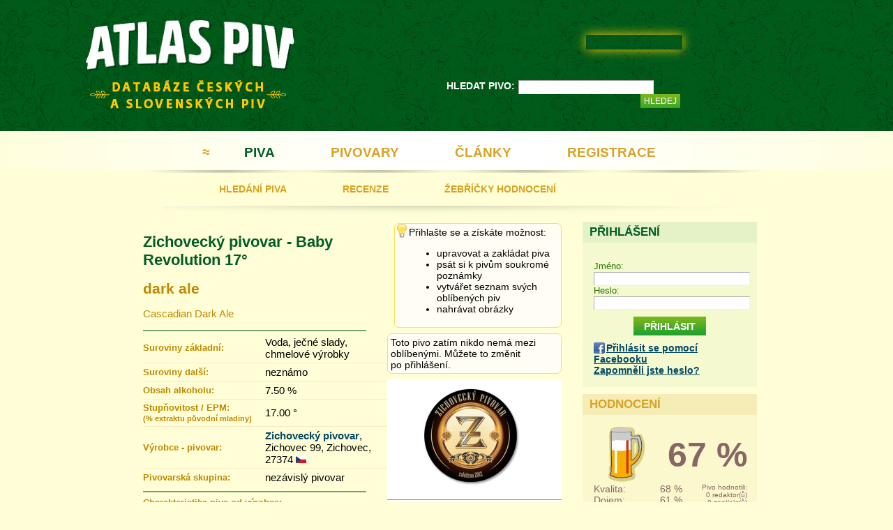

--- FILE ---
content_type: text/html
request_url: http://www.atlaspiv.cz/?page=detail&beer_id=4036
body_size: 52051
content:
<!DOCTYPE html>
<html xmlns="http://www.w3.org/1999/xhtml" xml:lang="cs" lang="cs">

<head>
<meta charset="UTF-8" />
<meta http-equiv="Content-Type" content="text/html; charset=utf-8" />
<meta http-equiv="content-language" content="cs" />
<meta name="robots" content="index, follow" />
<meta name="revisit-after" content="3 days" />
<meta name="msvalidate.01" content="AF538F72BCAF2B29460C00C0661E0240" />

<meta name="viewport" content="width=device-width, initial-scale=1" />

<link rel='stylesheet' type='text/css' href='css/menu.css' media="screen,tv" />
<!--[if lt IE 9]>
<link rel='stylesheet' type='text/css' href='css/main.css' media="screen" />
<link rel='stylesheet' type='text/css' href='css/exploder.css' media="screen" />
<![endif]-->


<link rel='stylesheet' type='text/css' href='css/main_handheld.css' media='only screen and (max-width: 900px)' />
<link rel='stylesheet' type='text/css' href='css/main.css' media='only screen and (min-width: 901px)' />
<!--
<link rel='stylesheet' type='text/css' href='css/main_handheld.css' media="only screen and (max-width: 600px)" />
<link rel='stylesheet' type='text/css' href='css/main.css' media="only screen and (min-width: 601px)" />
-->

<link rel='stylesheet' type='text/css' href='css/scrollable.css' media="screen,tv,handheld" />
<link rel='stylesheet' type='text/css' href='css/xtlightbox.css' media="screen,tv" />
<link rel='stylesheet' type='text/css' href='js/mooselect/MooSelect.css' media="screen,tv" />


<link rel="icon" type="image/png" href="favicon.png" />

<title>Zichovecký pivovar - Baby Revolution 17° (Zichovecký pivovar) - dark ale - hodnocení piva</title>
<meta name="keywords" content="pivo, hodnocení piva, katalog piva, atlas piva, seznam piva, chuť, vůně, chmel, kvas, kvasinky, kvašení, ječmen, pšenice" />
<meta name="description" content="Zichovecký pivovar - Baby Revolution 17° - dark ale  (Cascadian Dark Ale), obsah alkoholu 7.50, %, složení (suroviny): Voda, ječné slady, chmelové výrobky, vařený v pivovaru Zichovecký pivovar, Zichovec 99, Zichovec , PSČ 27374 Příbuzná piva:, Zichovec - 100 let republiky - polotmavý speciál, Zichovec - 100 let republiky - světlý ležák, Zichovec - Goose ale 11°, Zichovec - London Desert IPA 14°, Zichovec - Mosaic 12°, Zichovec - Nectar of Happiness 17°, Zichovec - West Coast Ipa 15°, Zichovec 12° Cloud, Zichovecký pivovar - Annniversary Triple NEIPA 23°, Zichovecký pivovar - Apricot Milk Power 17°, Zichovecký pivovar - Bounty 13°, Zichovecký pivovar - Cinnamon Roll 22°, Zichovecký pivovar - Coconut Juicy Lucy15°, Zichovecký pivovar - Coconut Sour Passion Fruit, Zichovecký pivovar - Coffee Cake 22°, Zichovecký pivovar - Coffee sour Passion Fruit 12°, Zichovecký pivovar - Černé 13°, Zichovecký pivovar - Dip me into Citra 20°, Zichovecký pivovar - Double Juicy Lucy 20°, Zichovecký pivovar - East Meets West 14°, Zichovecký pivovar - Firefly 15°, Zichovecký pivovar - Fresh 15°, Zichovecký pivovar - Fresh Hop Harmonie 12°, Zichovecký pivovar - Gravity 20°, Zichovecký pivovar - Guava Strawberry Milk Power 17°, Zichovecký pivovar - Halloween Bucket 15°, Zichovecký pivovar - Hazy Nectare 15°, Zichovecký pivovar - Hody hody doprovody 13°, Zichovecký pivovar - Hoppy Antidote 17°, Zichovecký pivovar - Hotline 15°, Zichovecký pivovar - Husa 13°, Zichovecký pivovar - I´m waiting here 17°, Zichovecký pivovar - Jane´s Paradise, Zichovecký pivovar - Jesper 15°, Zichovecký pivovar - Ježíšek 20°, Zichovecký pivovar - Juicy Lucy 15, Zichovecký pivovar - Kiss me gently 13°, Zichovecký pivovar - Krahulík 11°, Zichovecký pivovar - Krahulík 12°, Zichovecký pivovar - Magor 15°, Zichovecký pivovar - Mango sticky rice 17°, Zichovecký pivovar - Masopust 14°, Zichovecký pivovar - Moták 13°, Zichovecký pivovar - Nadílka 20°, Zichovecký pivovar - Nectar of Happiness Sabro 17°, Zichovecký pivovar - NEIPA  Mosaic + Amarillo 17°, Zichovecký pivovar - NEIPA Sabro 17°, Zichovecký pivovar - Orejl, Zichovecký pivovar - Padre Fucho 10°, Zichovecký pivovar - Passion 15°, Zichovecký pivovar - Pineapple Milk Power 17°, Zichovecký pivovar - Pšenice 12°, Zichovecký pivovar - Rajda 15°, Zichovecký pivovar - Road Trip 17°, Zichovecký pivovar - Robin 12°, Zichovecký pivovar - Rohlíček 20°, Zichovecký pivovar - Saison 18, Zichovecký pivovar - Small Haze 12°, Zichovecký pivovar - Sokolík 10°, Zichovecký pivovar - Sour Mango 12°, Zichovecký pivovar - Sour Mango+Raspberry 12°, Zichovecký pivovar - Sour Passion Fruit 12°, Zichovecký pivovar - Spotlight Ale 9°, Zichovecký pivovar - Stolen haze 15°, Zichovecký pivovar - Strawberry a Cream 17°, Zichovecký pivovar - Tekutý chleba 15°, Zichovecký pivovar - Upside Down 12°, Zichovecký pivovar - White 12°, Zichovecký pivovar a Černý potoka - Double Stolen Haze 17°, Zichovecký pivovar a Falkon - Homies 12°" />



</head>
<body id="body">
    <div class='superwrapper' id='superwrapper'> <!-- superwrapper begin-->

        <div id="header">
            <!--
            <p class="message message_error" style='color: black; font-size: 15px; font-weight: bold'>Atlas piv podporuje protest Wikipedie proti nové regulaci EU autorského obsahu na internetu. Více zde:  <a href="https://www.idnes.cz/technet/internet/wikipedia-smernice-copyright-clanek-11-clanek-13.A190317_221550_sw_internet_pka" target="_blank" />https://www.idnes.cz/technet/internet/wikipedia-smernice-copyright-clanek-11-clanek-13.A190317_221550_sw_internet_pka</a>.</p>
            -->

            <header>
                <div class="liker">
<iframe src="//www.facebook.com/plugins/like.php?href=http%3A%2F%2Fwww.atlaspiv.cz&amp;width=137&amp;height=21&amp;colorscheme=light&amp;layout=button&amp;action=like&amp;show_faces=false&amp;send=true&amp;appId=606722519362670&locale=cs_CZ" scrolling="no" frameborder="0" allowTransparency="true"></iframe>
			</div>
                <div id="logo_section">
                    <h1><a href="?page=main" title="Na domovskou stránku">Atlas piv</a></h1>
                    <h2>Databáze českých a slovenských piv</h2>
                        
                </div>
		
                <a id="logo_homer" title="Na domovskou stránku" href="?page=main">&nbsp;</a>
                       <div id="search_beer_container">
    <form name='search_beer' id="search_beer" accept-charset="UTF-8" action="?">
        <label for="beername" class="beername" id="search_beer_beername">HLEDAT PIVO:</label>

        <input type='search' class="beername" name='beername' value='' id="beername" />
    <div id="search_beer_hint_result">

    </div>

        <input type="hidden" name="page" value="hledat-pivo" />
        <input type='submit' value='Hledej' id="search_beer_submit"  />
        


    </form>
</div>



               
            </header>

			<div class='cleaner'></div>
        </div>
                <div class='menu' id="menu">
    <nav>
    <div id="nav_container">
	<ul class="menu_level_1">
            <li><a href="?page=main" style="padding: 20px 10px" title="Domů">&ap;</a></li>
            <li class="menufirst selected"><a href="?page=hledat-pivo" >PIVA</a>
                <ul class="menu_level_2">
                            <li class="menufirst "><a rel="bookmark" id="menu_search_beer"  href="?page=hledat-pivo">HLEDÁNÍ PIVA</a></li>
                            <li class=""><a rel="bookmark" id="menu_reviews" href="?page=recenze">RECENZE</a></li>
                            <li class=""><a rel="bookmark" id="menu_ratings" href="?page=hodnoceni">ŽEBŘÍČKY HODNOCENÍ</a></li>
                </ul>
            </li>
            <li  class=""><a href="?page=seznam-pivovaru">PIVOVARY</a>

                    <ul class="menu_level_2">
                            <li class="menufirst "><a rel="bookmark" id="menu_breweries" href="?page=seznam-pivovaru">SEZNAM PIVOVARŮ</a></li>
                            <li class=""><a rel="bookmark" id="menu_breweries_map" href="?page=mapa-pivovaru">MAPA PIVOVARŮ</a></li>
                    </ul>

            </li>
            <li class=""><a href="?page=clanky"><span>ČLÁNKY</span></a>

            </li>
            <li class=""><a href="?page=registrace"><span>REGISTRACE</span><span id="scinfo"></span></a></li>
	</ul>
    </div>
        
</nav>

</div>
<div class="cleaner"></div>
<div class="submenu" id="submenu">
    <!--
<nav>

    <a rel="bookmark" id="menu_search_beer" class="horizontal "  href='?page=hledat-pivo'><div class="inner">HLEDÁNÍ PIVA</div></a>
    <a rel="bookmark" id="menu_reviews" class="horizontal "  href='?page=recenze'><div class="inner">RECENZE</div></a>
    <a rel="bookmark" id="menu_ratings" class="horizontal "  href='?page=hodnoceni'><div class="inner">ŽEBŘÍČKY HODNOCENÍ</div></a>

</nav>
-->
</div>
		<div class='cleaner'></div>
        <div id="main_body">
            <div id="main_body_inner">
            
            <div id="content"> <!-- divides menu from page content-->
                <div id="timeout_message">
                    <div id="timeout_message_inner"></div>
                    
                    <div class="w_btn_close" id="timeout_message_close"><img src="images/ico-close.png" alt="zavrit"/></div>
                </div>
            


<div class="col_left col_left_chap">
    <div class="details_container">
        <form name="beeredit" id="beeredit" action="?">
            
            

            <!--
            edit_done: [<span class="emph" id="edit_done_info">2</span>], 
            approved_user_id: [<span class="emph" id="approved_user_id_info">1</span>]
            -->
            
            <h1><a href="?page=detail&amp;beer_id=4036">Zichovecký pivovar - Baby Revolution 17°</a><span id="beer_name_result"></span></h1>
            
            
            <h2>dark ale</h2>
            <a name="upload_image_a"></a>

            <!--
            <input type="button" onclick="brandsUpdate()" value="Populate" />
            -->
            
            <div>

                <p class="desc">Cascadian Dark Ale</p>
                
                <div class="cleaner"></div>
                
                
                <hr class="green" />
                <table cellspacing="0" cellpadding="0" id="details_container_table">

                    <tr>
                        <td class="emph"><label for="ingredients_pure" class="edit_desc hinted" title="slad, chmel, voda, kvasnice">Suroviny základní:</label></td>
                        <td><div style="xposition:relative;"></div>Voda, ječné slady, chmelové výrobky</td>
                    </tr>
                    <tr>
                        <td colspan="2"  class="biegeline"></td>
                    </tr>

                    <tr>
                        <td class="emph"><label for="ingredients_over_pure" class="edit_desc hinted" title="Cokoliv dalšího, napr.: cukr, tetrahop, kyselina askorbová, barvivo, ovocná složka, aroma atd.">Suroviny další:</label></td>
                        <td><div style="position:relative;"></div>neznámo</td>
                    </tr>
                    <tr>
                        <td colspan="2"  class="biegeline"></td>
                    </tr>

                    <tr>
                        <td class="emph"><label for="alcohol_perc" class="edit_desc hinted" title="Obsah alkoholu v procentech (0.00 znamená neudáno/neznámo)">Obsah alkoholu:</label></td>
                        <td>7.50 %</td>
                    </tr>
                    <tr>
                        <td colspan="2"  class="biegeline"></td>
                    </tr>

                    <tr>
                        <td class="emph"><label for="epm_perc" class="edit_desc hinted" title="Stupňovitost /% EPM (0.00 znamená neudáno/neznámo)">Stupňovitost / EPM:
                            <br /><small>(% extraktu původní mladiny)</small></label></td>
                        <td>17.00 &deg;</td>
                    </tr>
                    <tr>
                        <td colspan="2"  class="biegeline"></td>
                    </tr>

                    <tr>
                        <td class="emph"><label for="brewery_name" class="edit_desc hinted" title="Výrobce - pivovar">Výrobce - pivovar:</label></td>
                        <td><span id="brewery_name_result"><a href='?page=pivovar&amp;brewery_id=164'>Zichovecký pivovar</a>, Zichovec 99, Zichovec, 27374 <img src='images/flag-16-cz.gif' alt='vlajka cz' /></span></td>
                    </tr>

                    <tr>
                        <td colspan="2"  class="biegeline"></td>
                    </tr>



                    <tr>
                        <td class="emph"><label class="edit_desc hinted" title="Pivovarská skupina. Odvozuje se značky.">Pivovarská skupina:</label></td>
                        <td><span id="beer_brand_result">nezávislý pivovar</span></td>
                    </tr>


                </table>
            </div>

            <hr class="green" />

            <label class="edit_desc hinted" title="Oficiální text, kterým pivovar pivo představuje na obalu nebo webových stránkách.">Charakteristika piva od výrobce:</label><br />

            <i></i><br />
            <!--
            <label class="edit_desc hinted" title="Odkud informaci čerpáte? Ideálně odkaz (URL) stránky pivovaru, ze které je čerpána informace o pivu.">URL/zdroj uváděných informací:</label>
            -->
            
            
            

            
            <hr class="green" />
            <b class="biege">Historie záznamu o pivu: <a href="#" id="beer_history_button">rozbalit 0 záznamů</a></b>

            <div id="beer_history_wrapper">
                <div id="beer_history_block">
                    <div class="beer_history">
    <h4>11.4.2020 13:45</h4>
    
</div>

                </div>
            </div>
            
            
    </form>       
    </div>
        


            <div class="favorite_container">
            <div class='message message_hint'>Přihlašte se a získáte možnost:<ul><li>upravovat a zakládat piva</li><li>psát si k pivům soukromé poznámky</li><li>vytvářet seznam svých oblíbených piv</li><li>nahrávat obrázky</li></ul></div>
            </div>
        
    
    
        <div class="favorite_container"><div class='favorite_container message'>Toto pivo zatím nikdo nemá mezi oblíbenými. Můžete to změnit po&nbsp;přihlášení.</div>
</div>
    
    
    
    <div class="images_container">
        <a class='imagecontainer' href='imgcache/87e63e286db506cf76a395ad6e568858.png' target='_blank'>
<img src='imgcache/5989fdcdfd553eddb35b5349581c570a.png' alt='logo znacky piva Zichovecky pivovar logo piva Zichovecky pivovar' title='logo značky piva Zichovecký pivovar logo piva Zichovecký pivovar' border='0' />
</a>

        <hr />
        <div class='images_wrapper'><a class='imagecontainer' href='imgcache/a0ff06c00129f4582e01b07ae2c5c7a8.jpg' target='_blank'>
<img src='imgcache/656e40748f13011cf017008a61aa1256.jpg' alt='Zichovecky pivovar - Baby Revolution 17°, Cascadian Dark Ale lahev a sklenice' title='Zichovecký pivovar - Baby Revolution 17°, Cascadian Dark Ale lahev a sklenice' border='0' />
</a>
</div>
<hr /><p class='message message_hint'>Máte lepší obrázek tohoto piva?<br />Můžete se přihlásit, nahrát jej a&nbsp;získat body za nahrání.</p>
        
    </div>

    <div class="cleaner"></div>



    
    <div id='rating_detail_result' class="rating_result"></div>

    
    <div class="last_reviews beer_reviews" id="last_reviews">
        <div class="hreview-aggregate">
        <h2 class="item">Recenze piva &bdquo;<span class="fn">Zichovecký pivovar - Baby Revolution 17°</span>&ldquo;</h2>
        
        <a name="rev_5e92e8b7ea2c9"></a>
    <div class="hreview">
        
        <div class="review_inner">
            <div class="rating_result_inline">
                <h3>Hodnocení</h3><table border='0' width='100%' cellspacing='0' cellpadding='0'><tr><td class='th'>Kvalita:</td><td class='th'>79 %</td></tr>
<tr><td>Chuť:</td><td><span class='rating_stars'> <span class='invisible'>9</span><img src='images/rat-strip-90.png' /></span></td></tr><tr><td>Vůně:</td><td><span class='rating_stars'> <span class='invisible'>6</span><img src='images/rat-strip-60.png' /></span></td></tr><tr><td>Barva:</td><td><span class='rating_stars'> <span class='invisible'>10</span><img src='images/rat-strip-100.png' /></span></td></tr><tr><td>Pitelnost:</td><td><span class='rating_stars'> <span class='invisible'>8</span><img src='images/rat-strip-80.png' /></span></td></tr><tr><td>Následky:</td><td><span class='rating_stars'> <span class='invisible'>8</span><img src='images/rat-strip-80.png' /></span></td></tr><tr><td class='th'>Dojem:</td><td class='th'>74 %</td></tr>
<tr><td>Dostupnost:</td><td><span class='rating_stars'> <span class='invisible'>5</span><img src='images/rat-strip-50.png' /></span></td></tr><tr><td>Cena:výkon:</td><td><span class='rating_stars'> <span class='invisible'>8</span><img src='images/rat-strip-80.png' /></span></td></tr><tr><td>Vzhled:</td><td><span class='rating_stars'> <span class='invisible'>10</span><img src='images/rat-strip-100.png' /></span></td></tr></table>
            </div>
            
            <h4 class="reviewer">
                <span class="vcard">
                <span class="user_group affiliate">
                    <span class="category">Štamgast</span>
                </span>
                <span class="fn">Pete69</span>
                </span>
    <!--
                    <a class='rating_detail btn_inline' id='rating_detail_5e92e8b7ea2c9_4036' href='?page=detail&amp;beer_id=4036&amp;rating_grouping=5e92e8b7ea2c9'>zobrazit souvisejici hodnoceni</a>
    -->
            </h4>
            <span class='dtreviewed'>12.4.2020<span class='value-title' title='2020-04-12T00:00:00+02:00'></span></span>
            <span class='rating'><span class='value'><span class='value-title'>4</span></span>
            <span class='best'><span class='value-title'>5</span></span>
            <span class='worst'><span class='value-title' title='0' ></span></span>
            </span><span class='rating_stars'> <span class='invisible'>8</span><img src='images/rat-strip-80.png' /></span>
            <div class="item"><span class="fn">Zichovecký pivovar - Baby Revolution 17°</span></div>
            <div class="place">Českolipská pivotéka</div>
            
                
                
            <div class="description">
                Tak jsem se&nbsp;opět dlouho přemlouval k&nbsp;dalšímu Dark Ale a&nbsp;opět jsem mile překvapen. Pokud si&nbsp;dám dva za&nbsp;měsíc, tak si&nbsp;i&nbsp;pochutnám.. A tento se&nbsp;povedl opravdu moc.<br />
<br />
Pěna: Světle hnědá, extra vysoká i&nbsp;hustá. I po&nbsp;dopití zůstane na&nbsp;dně sklenice i&nbsp;po&nbsp;jejím obvodu opravdu hodně pěny.<br />
<br />
Barva: Hnědo černá, proti světlu krásně prosvítá rubínová barva.<br />
<br />
Vůně: Ve&nbsp;vůni dominuje červený pomeranč, citrusová kůra, troška kávy a&nbsp;sušenek.<br />
<br />
Chuť: Vynikající záležitost, první se&nbsp;chopí chuti káva a&nbsp;čokoláda, přejde do&nbsp;chuti citrónových sušenek, přidá se&nbsp;troška chuti koření a&nbsp;citrusové kůry. Tento Dark Ale je&nbsp;spíše sušší. Celou dobu chutě doprovází středně intenzivní a&nbsp;velmi dlouho doznívající kultivovaná hořkost. <br />
<br />
Říz je&nbsp;vyšší, pitelnost na&nbsp;17 EPM vysoká. <br />
<br />
Luxusní to nápoj.
            </div>
        </div>

        
    </div>
<div class="cleaner"></div>

<a name="rev_6139e0b536d27"></a>
    <div class="hreview">
        
        <div class="review_inner">
            <div class="rating_result_inline">
                <h3>Hodnocení</h3><table border='0' width='100%' cellspacing='0' cellpadding='0'><tr><td class='th'>Kvalita:</td><td class='th'>57 %</td></tr>
<tr><td>Chuť:</td><td><span class='rating_stars'> <span class='invisible'>7</span><img src='images/rat-strip-70.png' /></span></td></tr><tr><td>Vůně:</td><td><span class='rating_stars'> <span class='invisible'>6</span><img src='images/rat-strip-60.png' /></span></td></tr><tr><td>Barva:</td><td><span class='rating_stars'> <span class='invisible'>8</span><img src='images/rat-strip-80.png' /></span></td></tr><tr><td>Pitelnost:</td><td><span class='rating_stars'> <span class='invisible'>4</span><img src='images/rat-strip-40.png' /></span></td></tr><tr><td>Následky:</td><td><span class='rating_stars'> <span class='invisible'>3</span><img src='images/rat-strip-30.png' /></span></td></tr><tr><td class='th'>Dojem:</td><td class='th'>49 %</td></tr>
<tr><td>Dostupnost:</td><td><span class='rating_stars'> <span class='invisible'>3</span><img src='images/rat-strip-30.png' /></span></td></tr><tr><td>Cena:výkon:</td><td><span class='rating_stars'> <span class='invisible'>5</span><img src='images/rat-strip-50.png' /></span></td></tr><tr><td>Vzhled:</td><td><span class='rating_stars'> <span class='invisible'>8</span><img src='images/rat-strip-80.png' /></span></td></tr></table>
            </div>
            
            <h4 class="reviewer">
                <span class="vcard">
                <span class="user_group affiliate">
                    <span class="category">Štamgast</span>
                </span>
                <span class="fn">Yarwen</span>
                </span>
    <!--
                    <a class='rating_detail btn_inline' id='rating_detail_6139e0b536d27_4036' href='?page=detail&amp;beer_id=4036&amp;rating_grouping=6139e0b536d27'>zobrazit souvisejici hodnoceni</a>
    -->
            </h4>
            <span class='dtreviewed'>9.9.2021<span class='value-title' title='2021-09-09T00:00:00+02:00'></span></span>
            <span class='rating'><span class='value'><span class='value-title'>3</span></span>
            <span class='best'><span class='value-title'>5</span></span>
            <span class='worst'><span class='value-title' title='0' ></span></span>
            </span><span class='rating_stars'> <span class='invisible'>6</span><img src='images/rat-strip-60.png' /></span>
            <div class="item"><span class="fn">Zichovecký pivovar - Baby Revolution 17°</span></div>
            <div class="place">0,7 l láhev, pivkupectví.cz</div>
            
                
                
            <div class="description">
                Ve vůni cítím kávové tóny s&nbsp;příměsí hořké čokolády, která pak v&nbsp;chuti svou sladkostí vytváří celkově méně hořký dojem v&nbsp;porovnání třeba s&nbsp;typickým stoutem. Tomu se&nbsp;podobá hlavně svou barvou (tmavě hnědá) a&nbsp;pěnou (světle hnědá). Velmi zajímavé (a povedené) pivo.
            </div>
        </div>

        
    </div>
<div class="cleaner"></div>


        <span class="hreview_totals">
            <span class="votes">2</span>
            <span class="rating"><span class='rating'><span class='value'><span class='value-title'>3</span></span>
            <span class='best'><span class='value-title'>5</span></span>
            <span class='worst'><span class='value-title' title='0' ></span></span>
            </span><span class='rating_stars'> <span class='invisible'>7</span><img src='images/rat-strip-70.png' /></span></span>
        </span>
        </div>
    </div>
    

    
    
    <div class="last_reviews beer_reviews" id="last_reviews_without_rating">
        <div class="xhreview-aggregate">
        <h2 class="item">Názory na pivo &bdquo;<span class="fn">Zichovecký pivovar - Baby Revolution 17°</span>&ldquo;</h2>

        <div class='message'>Podělte se s ostatními o názor na toto pivo pomocí formuláře níže.</div>

        </div>
    </div>
    
    <h2 class="item" id="add_review_without_rating_header">Přidat názor </h2>
    <p>Zde se můžete podělit o svůj názor na chuť, vůni, charakteristiku a vůbec celkové hodnocení tohoto piva.</p>
    
    
    
    
    
    
    
    
    
    
    
    
    <form name="add_review_without_rating" id="add_review_without_rating" action="?">
        <input type='hidden' name='action' value='add_review' />
        <input type="hidden" name="page" value="detail" />
        <input type="hidden" name="beer_id" id="beer_id" value="4036" />
        
        <div class="grey opinion_container">
                    
    <label class="wide" for="email" >E-mail (nebude zobrazen):</label>
    <input class="wide" type="text"  data-validators='required validate-email' name="email" id="email" value="" />

    <div class="cleaner"></div>

    <label class="wide" for="review_text">Text názoru:</label>
    <textarea class='review_text' name='review_text' id='review_text' cols='95' rows='5' maxlength='4096' data-validators='required minLength:10' ></textarea>
    <div class="remaining_chars_container">
        <div class="small">Zbývá vám<br /><span class="field_remaing_chars" id="review_text_remaing_chars">4096</span> znaků.</div>
    </div>

    <br /><br />
    <label class="wide" for="code">Opište kód z&nbsp;obrázku:</label>
    <input class="wide" type='text' name='code' id='code' value='' width='8' />
    <br />

    <div id='security'><img src='security-image.php?width=144' width='144' height='30' alt='Security Image' id='security_image_img' /></div>
    <div id='security_loader' class='loader'></div>
    <span class='cursor_hand anchor' id="security_image_reloader" >Nový&nbsp;obrázek</span>

                    
                <input type="submit" class="btn_large save_rating" value="ODESLAT NÁZOR" />
        </div>
        
    </form>
    
    

    <div class="cleaner"></div>

                    <div class="window_inline_container" id="window_inline_container">
            <div class="window_inline">
                <div class="w_btn_close" id="window_inline_btn_close"><img src="images/ico-close.png" alt="zavrit"/></div>
                <h4 class="header">Podívejte se, jak by měl vypadat obrázek piva a jak naopak ne.</h4>
                <div class="contents_result">
                    <table><tr><td>
</td><td><h3>Nahráváme pouze obrázky, jichž jsme autory!</h3>
<i>Tedy nikoliv obrázky piv převzaté z jiných webů atd.</i><br />
</td></tr><tr><td>
<img src="images/imgupload-ok.png" alt="nahravani obrazku - OK" />
</td><td><h4>V pořádku</h4>
<p>Půllitr vyfocen těsně po načepování, je celý, správně barevný, není pootočený a zabírá naprostou většinu obrázku.
</p>
</td></tr><tr><td>
<img src="images/imgupload-ok2.png" alt="nahravani obrazku - OK" />
</td><td><h4>V pořádku</h4>
<p>Půllitr vyfocen i s lahví, těsně po přelití, je celý, správně barevný, není pootočený a zabírá naprostou většinu obrázku. 
</p></td></tr><tr><td>
<img src="images/imgupload-ko1.png" alt="nahravani obrazku - OK" />
</td><td>
<h4>Není v pořádku</h4>
<p>Obrázek je vyfocen za špatného světla, takže není jasná barva piva; navíc půllitr není uprostřed.
</p></td></tr><tr><td>
<img src="images/imgupload-ko2.png" alt="nahravani obrazku - OK" />
</td><td>
<h4>Není v pořádku</h4>
<p>Půllitr není uprostřed a není celý.
</p></td></tr><tr><td>
<img src="images/imgupload-ko3.png" alt="nahravani obrazku - OK" />
</td><td>
<h4>Není v pořádku</h4>
<p>Obrázek je pootočen a půllitr na něm není celý.
</p>
</td></tr><tr><td>
<img src="images/imgupload-ko5.png" alt="nahravani obrazku - OK" />
</td><td>
<h4>Není v pořádku</h4>
<p>Půllitr je vyfocen z příliš velké dálky a navíc je nakloněný.
</p>
</td></tr><tr><td>
<img src="images/imgupload-ko6.png" alt="nahravani obrazku - OK" />
</td><td>
<h4>Není v pořádku</h4>
<p>Kamarády máme rádi, nicméně tento web je atlasem piv, nikoliv kamarádů (či jiných  nesouvisejících objektů).
</p>
</td></tr></table>

                </div>
            </div>
        </div>



    <div class="labels">
        <h3>Štítky: </h3>
        <div id="add_label_result">
        
        </div>
        
    </div>

    <br /><br />
    

    </div>
</div>

<div class="col_right">

    <div class="login_form"  id="login_form">
        <div class="info_block info_block_green">
    <h2>Přihlášení</h2>
    <div class="info_block_inner">
        <form name="login_form" action="?" method="post">
            <input type="hidden" name="checknumber" value="==wDo3qYyk5e5ELIVbcnZEzKHOKlX+Z0G+LzWKXACP4SQRMCwAQDRhcD" />
            <input type="hidden" name="page" value="detail" />
            <input type="hidden" name="global_action" value="login" />
            <label for="uname">Jméno:</label>
            <br />
            <input type="text" name="uname" id="uname" title="Jméno" class="fullwidth" />
            <br />
            <label for="upass">Heslo:</label>
            <br />
            <input type="password" name="upass" id="upass" title="Heslo" class="fullwidth" />
            <input type="submit" class="btn_inline centered" value="Přihlásit" />
            <input type='hidden' id='beer_id' name='beer_id' value='4036' />
<input type='hidden' id='back' name='back' value='' />

        </form>
        <span class="sign_facebook"></span><a href='?page=prihlaseni-facebook'>Přihlásit se pomocí Facebooku</a>
        <br />
        <a href='?page=forgot_password'>Zapomněli jste heslo?</a>
        
        
     </div>
</div>
        
    </div>
<!-- {tplvar.displayrating.{var.if.displayrating}} -->
    
    
    <div class="info_block" id="rating_block">
        
        <h2>Hodnocení</h2>
        <div class="info_block_inner">

            <table border="0" class="rating_table" cellpadding="0" cellspacing ="0">
                <tr>
                    <td valign="bottom" class="overall">
                        <div class='rating_thumb' id='ratingthumb' style="background-position: -300px 0px"></div>

                    </td>
                    <td valign="middle" colspan="2" class="avg">
                        67 %
                    </td>

                </tr>
                <tr>

                    <td>Kvalita:</td>
                    <td>68 %</td>
                    <td rowspan="3" class="rated" valign="top" align="right">
                        Pivo hodnotili:<br />
                        0 redaktor(ů)<br />
                        0 znal(e)c(ů)<br />
                        2 štamgast(ů)<br />
                        0 host(ů)
                    </td>
                </tr>
                <tr>
                    <td>Dojem:</td>
                    <td>61 %</td>
                </tr>
                <tr>
                    <td colspan="2" valign="bottom">


                        <form name="goto_rate" id="goto_rate" action="rate_gate.php" method="get">
                            <input type="submit" value="Hodnotit" class="btn_inline" title="Ohodnotit pivo"  />
                                   <small></small>
                            
                            <input type='hidden' id='beer_id' name='beer_id' value='4036' />
<input type='hidden' id='back' name='back' value='' />

                            <input type='hidden' name='ticket_id' id="ticket_id" value="%3DcAxWlKOp7ItXZDT9I0SOgxJA4HE%2Be4fdHjx9kmUWVICwAQDZnYD" />
                            <input type='hidden' name='grouping' id="grouping" value="" />


                        </form>
                    </td>

                </tr>
            </table>

        </div>
        
    </div>
    

    <div class="info_block" id="beer_siblings_block">
        <h2 class="h2_clickable"><span class="upack_sign">&laquo; </span> Další piva značky &bdquo;<strong>Zichovecký pivovar</strong>&rdquo;</h2>
            <div class="info_block_inner">
                <div class="rightmenu_item">
    <a href="?page=detail&amp;beer_id=3151">Zichovec - 100 let republiky - polotmavý speciál</a><span class='rating_stars'> <span class='invisible'>0</span><img src='images/rat-strip-00.png' /></span>
</div>
<div class="rightmenu_item">
    <a href="?page=detail&amp;beer_id=3150">Zichovec - 100 let republiky - světlý ležák</a><span class='rating_stars'> <span class='invisible'>0</span><img src='images/rat-strip-00.png' /></span>
</div>
<div class="rightmenu_item">
    <a href="?page=detail&amp;beer_id=3135">Zichovec - Goose ale 11°</a><span class='rating_stars'> <span class='invisible'>7</span><img src='images/rat-strip-70.png' /></span>
</div>
<div class="rightmenu_item">
    <a href="?page=detail&amp;beer_id=3143">Zichovec - London Desert IPA 14°</a><span class='rating_stars'> <span class='invisible'>8</span><img src='images/rat-strip-80.png' /></span>
</div>
<div class="rightmenu_item">
    <a href="?page=detail&amp;beer_id=2911">Zichovec - Mosaic 12°</a><span class='rating_stars'> <span class='invisible'>7</span><img src='images/rat-strip-70.png' /></span>
</div>
<div class="rightmenu_item">
    <a href="?page=detail&amp;beer_id=3564">Zichovec - Nectar of Happiness 17°</a><span class='rating_stars'> <span class='invisible'>9</span><img src='images/rat-strip-90.png' /></span>
</div>
<div class="rightmenu_item">
    <a href="?page=detail&amp;beer_id=3188">Zichovec - West Coast Ipa 15°</a><span class='rating_stars'> <span class='invisible'>6</span><img src='images/rat-strip-60.png' /></span>
</div>
<div class="rightmenu_item">
    <a href="?page=detail&amp;beer_id=3551">Zichovec 12° Cloud</a><span class='rating_stars'> <span class='invisible'>6</span><img src='images/rat-strip-60.png' /></span>
</div>
<div class="rightmenu_item">
    <a href="?page=detail&amp;beer_id=5167">Zichovecký pivovar - Annniversary Triple NEIPA 23°</a><span class='rating_stars'> <span class='invisible'>0</span><img src='images/rat-strip-00.png' /></span>
</div>
<div class="rightmenu_item">
    <a href="?page=detail&amp;beer_id=4915">Zichovecký pivovar - Apricot Milk Power 17°</a><span class='rating_stars'> <span class='invisible'>4</span><img src='images/rat-strip-40.png' /></span>
</div>
<div class="rightmenu_item">
    <a href="?page=detail&amp;beer_id=4595">Zichovecký pivovar - Bounty 13°</a><span class='rating_stars'> <span class='invisible'>7</span><img src='images/rat-strip-70.png' /></span>
</div>
<div class="rightmenu_item">
    <a href="?page=detail&amp;beer_id=5175">Zichovecký pivovar - Cinnamon Roll 22°</a><span class='rating_stars'> <span class='invisible'>7</span><img src='images/rat-strip-70.png' /></span>
</div>
<div class="rightmenu_item">
    <a href="?page=detail&amp;beer_id=4094">Zichovecký pivovar - Coconut Juicy Lucy15°</a><span class='rating_stars'> <span class='invisible'>6</span><img src='images/rat-strip-60.png' /></span>
</div>
<div class="rightmenu_item">
    <a href="?page=detail&amp;beer_id=4203">Zichovecký pivovar - Coconut Sour Passion Fruit</a><span class='rating_stars'> <span class='invisible'>5</span><img src='images/rat-strip-50.png' /></span>
</div>
<div class="rightmenu_item">
    <a href="?page=detail&amp;beer_id=5043">Zichovecký pivovar - Coffee Cake 22°</a><span class='rating_stars'> <span class='invisible'>8</span><img src='images/rat-strip-80.png' /></span>
</div>
<div class="rightmenu_item">
    <a href="?page=detail&amp;beer_id=3995">Zichovecký pivovar - Coffee sour Passion Fruit 12°</a><span class='rating_stars'> <span class='invisible'>7</span><img src='images/rat-strip-70.png' /></span>
</div>
<div class="rightmenu_item">
    <a href="?page=detail&amp;beer_id=4053">Zichovecký pivovar - Černé 13°</a><span class='rating_stars'> <span class='invisible'>6</span><img src='images/rat-strip-60.png' /></span>
</div>
<div class="rightmenu_item">
    <a href="?page=detail&amp;beer_id=4093">Zichovecký pivovar - Dip me into Citra 20°</a><span class='rating_stars'> <span class='invisible'>8</span><img src='images/rat-strip-80.png' /></span>
</div>
<div class="rightmenu_item">
    <a href="?page=detail&amp;beer_id=4122">Zichovecký pivovar - Double Juicy Lucy 20°</a><span class='rating_stars'> <span class='invisible'>6</span><img src='images/rat-strip-60.png' /></span>
</div>
<div class="rightmenu_item">
    <a href="?page=detail&amp;beer_id=3379">Zichovecký pivovar - East Meets West 14°</a><span class='rating_stars'> <span class='invisible'>8</span><img src='images/rat-strip-80.png' /></span>
</div>
<div class="rightmenu_item">
    <a href="?page=detail&amp;beer_id=3849">Zichovecký pivovar - Firefly 15°</a><span class='rating_stars'> <span class='invisible'>6</span><img src='images/rat-strip-60.png' /></span>
</div>
<div class="rightmenu_item">
    <a href="?page=detail&amp;beer_id=4020">Zichovecký pivovar - Fresh 15°</a><span class='rating_stars'> <span class='invisible'>8</span><img src='images/rat-strip-80.png' /></span>
</div>
<div class="rightmenu_item">
    <a href="?page=detail&amp;beer_id=3676">Zichovecký pivovar - Fresh Hop Harmonie 12°</a><span class='rating_stars'> <span class='invisible'>9</span><img src='images/rat-strip-90.png' /></span>
</div>
<div class="rightmenu_item">
    <a href="?page=detail&amp;beer_id=3380">Zichovecký pivovar - Gravity 20°</a><span class='rating_stars'> <span class='invisible'>6</span><img src='images/rat-strip-60.png' /></span>
</div>
<div class="rightmenu_item">
    <a href="?page=detail&amp;beer_id=3722">Zichovecký pivovar - Guava Strawberry Milk Power 17°</a><span class='rating_stars'> <span class='invisible'>2</span><img src='images/rat-strip-20.png' /></span>
</div>
<div class="rightmenu_item">
    <a href="?page=detail&amp;beer_id=3673">Zichovecký pivovar - Halloween Bucket 15°</a><span class='rating_stars'> <span class='invisible'>3</span><img src='images/rat-strip-30.png' /></span>
</div>
<div class="rightmenu_item">
    <a href="?page=detail&amp;beer_id=3675">Zichovecký pivovar - Hazy Nectare 15°</a><span class='rating_stars'> <span class='invisible'>8</span><img src='images/rat-strip-80.png' /></span>
</div>
<div class="rightmenu_item">
    <a href="?page=detail&amp;beer_id=3999">Zichovecký pivovar - Hody hody doprovody 13°</a><span class='rating_stars'> <span class='invisible'>5</span><img src='images/rat-strip-50.png' /></span>
</div>
<div class="rightmenu_item">
    <a href="?page=detail&amp;beer_id=4262">Zichovecký pivovar - Hoppy Antidote 17°</a><span class='rating_stars'> <span class='invisible'>7</span><img src='images/rat-strip-70.png' /></span>
</div>
<div class="rightmenu_item">
    <a href="?page=detail&amp;beer_id=3764">Zichovecký pivovar - Hotline 15°</a><span class='rating_stars'> <span class='invisible'>6</span><img src='images/rat-strip-60.png' /></span>
</div>
<div class="rightmenu_item">
    <a href="?page=detail&amp;beer_id=3851">Zichovecký pivovar - Husa 13°</a><span class='rating_stars'> <span class='invisible'>3</span><img src='images/rat-strip-30.png' /></span>
</div>
<div class="rightmenu_item">
    <a href="?page=detail&amp;beer_id=5041">Zichovecký pivovar - I´m waiting here 17°</a><span class='rating_stars'> <span class='invisible'>6</span><img src='images/rat-strip-60.png' /></span>
</div>
<div class="rightmenu_item">
    <a href="?page=detail&amp;beer_id=3433">Zichovecký pivovar - Jane´s Paradise</a><span class='rating_stars'> <span class='invisible'>7</span><img src='images/rat-strip-70.png' /></span>
</div>
<div class="rightmenu_item">
    <a href="?page=detail&amp;beer_id=3767">Zichovecký pivovar - Jesper 15°</a><span class='rating_stars'> <span class='invisible'>6</span><img src='images/rat-strip-60.png' /></span>
</div>
<div class="rightmenu_item">
    <a href="?page=detail&amp;beer_id=3809">Zichovecký pivovar - Ježíšek 20°</a><span class='rating_stars'> <span class='invisible'>7</span><img src='images/rat-strip-70.png' /></span>
</div>
<div class="rightmenu_item">
    <a href="?page=detail&amp;beer_id=3179">Zichovecký pivovar - Juicy Lucy 15</a><span class='rating_stars'> <span class='invisible'>6</span><img src='images/rat-strip-60.png' /></span>
</div>
<div class="rightmenu_item">
    <a href="?page=detail&amp;beer_id=4109">Zichovecký pivovar - Kiss me gently 13°</a><span class='rating_stars'> <span class='invisible'>5</span><img src='images/rat-strip-50.png' /></span>
</div>
<div class="rightmenu_item">
    <a href="?page=detail&amp;beer_id=4314">Zichovecký pivovar - Krahulík 11°</a><span class='rating_stars'> <span class='invisible'>6</span><img src='images/rat-strip-60.png' /></span>
</div>
<div class="rightmenu_item">
    <a href="?page=detail&amp;beer_id=1030">Zichovecký pivovar - Krahulík 12°</a><span class='rating_stars'> <span class='invisible'>7</span><img src='images/rat-strip-70.png' /></span>
</div>
<div class="rightmenu_item">
    <a href="?page=detail&amp;beer_id=1032">Zichovecký pivovar - Magor 15°</a><span class='rating_stars'> <span class='invisible'>6</span><img src='images/rat-strip-60.png' /></span>
</div>
<div class="rightmenu_item">
    <a href="?page=detail&amp;beer_id=4319">Zichovecký pivovar - Mango sticky rice 17°</a><span class='rating_stars'> <span class='invisible'>0</span><img src='images/rat-strip-00.png' /></span>
</div>
<div class="rightmenu_item">
    <a href="?page=detail&amp;beer_id=3891">Zichovecký pivovar - Masopust 14°</a><span class='rating_stars'> <span class='invisible'>7</span><img src='images/rat-strip-70.png' /></span>
</div>
<div class="rightmenu_item">
    <a href="?page=detail&amp;beer_id=1031">Zichovecký pivovar - Moták 13°</a><span class='rating_stars'> <span class='invisible'>0</span><img src='images/rat-strip-00.png' /></span>
</div>
<div class="rightmenu_item">
    <a href="?page=detail&amp;beer_id=3808">Zichovecký pivovar - Nadílka 20°</a><span class='rating_stars'> <span class='invisible'>6</span><img src='images/rat-strip-60.png' /></span>
</div>
<div class="rightmenu_item">
    <a href="?page=detail&amp;beer_id=4194">Zichovecký pivovar - Nectar of Happiness Sabro 17°</a><span class='rating_stars'> <span class='invisible'>8</span><img src='images/rat-strip-80.png' /></span>
</div>
<div class="rightmenu_item">
    <a href="?page=detail&amp;beer_id=3875">Zichovecký pivovar - NEIPA  Mosaic + Amarillo 17°</a><span class='rating_stars'> <span class='invisible'>8</span><img src='images/rat-strip-80.png' /></span>
</div>
<div class="rightmenu_item">
    <a href="?page=detail&amp;beer_id=3998">Zichovecký pivovar - NEIPA Sabro 17°</a><span class='rating_stars'> <span class='invisible'>8</span><img src='images/rat-strip-80.png' /></span>
</div>
<div class="rightmenu_item">
    <a href="?page=detail&amp;beer_id=1041">Zichovecký pivovar - Orejl</a><span class='rating_stars'> <span class='invisible'>6</span><img src='images/rat-strip-60.png' /></span>
</div>
<div class="rightmenu_item">
    <a href="?page=detail&amp;beer_id=4161">Zichovecký pivovar - Padre Fucho 10°</a><span class='rating_stars'> <span class='invisible'>8</span><img src='images/rat-strip-80.png' /></span>
</div>
<div class="rightmenu_item">
    <a href="?page=detail&amp;beer_id=4192">Zichovecký pivovar - Passion 15°</a><span class='rating_stars'> <span class='invisible'>6</span><img src='images/rat-strip-60.png' /></span>
</div>
<div class="rightmenu_item">
    <a href="?page=detail&amp;beer_id=4056">Zichovecký pivovar - Pineapple Milk Power 17°</a><span class='rating_stars'> <span class='invisible'>6</span><img src='images/rat-strip-60.png' /></span>
</div>
<div class="rightmenu_item">
    <a href="?page=detail&amp;beer_id=4166">Zichovecký pivovar - Pšenice 12°</a><span class='rating_stars'> <span class='invisible'>6</span><img src='images/rat-strip-60.png' /></span>
</div>
<div class="rightmenu_item">
    <a href="?page=detail&amp;beer_id=3741">Zichovecký pivovar - Rajda 15°</a><span class='rating_stars'> <span class='invisible'>8</span><img src='images/rat-strip-80.png' /></span>
</div>
<div class="rightmenu_item">
    <a href="?page=detail&amp;beer_id=4276">Zichovecký pivovar - Road Trip 17°</a><span class='rating_stars'> <span class='invisible'>7</span><img src='images/rat-strip-70.png' /></span>
</div>
<div class="rightmenu_item">
    <a href="?page=detail&amp;beer_id=3374">Zichovecký pivovar - Robin 12°</a><span class='rating_stars'> <span class='invisible'>6</span><img src='images/rat-strip-60.png' /></span>
</div>
<div class="rightmenu_item">
    <a href="?page=detail&amp;beer_id=4543">Zichovecký pivovar - Rohlíček 20°</a><span class='rating_stars'> <span class='invisible'>7</span><img src='images/rat-strip-70.png' /></span>
</div>
<div class="rightmenu_item">
    <a href="?page=detail&amp;beer_id=3348">Zichovecký pivovar - Saison 18</a><span class='rating_stars'> <span class='invisible'>6</span><img src='images/rat-strip-60.png' /></span>
</div>
<div class="rightmenu_item">
    <a href="?page=detail&amp;beer_id=3388">Zichovecký pivovar - Small Haze 12°</a><span class='rating_stars'> <span class='invisible'>6</span><img src='images/rat-strip-60.png' /></span>
</div>
<div class="rightmenu_item">
    <a href="?page=detail&amp;beer_id=1029">Zichovecký pivovar - Sokolík 10°</a><span class='rating_stars'> <span class='invisible'>6</span><img src='images/rat-strip-60.png' /></span>
</div>
<div class="rightmenu_item">
    <a href="?page=detail&amp;beer_id=4802">Zichovecký pivovar - Sour Mango 12°</a><span class='rating_stars'> <span class='invisible'>6</span><img src='images/rat-strip-60.png' /></span>
</div>
<div class="rightmenu_item">
    <a href="?page=detail&amp;beer_id=3678">Zichovecký pivovar - Sour Mango+Raspberry 12°</a><span class='rating_stars'> <span class='invisible'>6</span><img src='images/rat-strip-60.png' /></span>
</div>
<div class="rightmenu_item">
    <a href="?page=detail&amp;beer_id=3176">Zichovecký pivovar - Sour Passion Fruit 12°</a><span class='rating_stars'> <span class='invisible'>4</span><img src='images/rat-strip-40.png' /></span>
</div>
<div class="rightmenu_item">
    <a href="?page=detail&amp;beer_id=4198">Zichovecký pivovar - Spotlight Ale 9°</a><span class='rating_stars'> <span class='invisible'>7</span><img src='images/rat-strip-70.png' /></span>
</div>
<div class="rightmenu_item">
    <a href="?page=detail&amp;beer_id=3980">Zichovecký pivovar - Stolen haze 15°</a><span class='rating_stars'> <span class='invisible'>8</span><img src='images/rat-strip-80.png' /></span>
</div>
<div class="rightmenu_item">
    <a href="?page=detail&amp;beer_id=4110">Zichovecký pivovar - Strawberry a Cream 17°</a><span class='rating_stars'> <span class='invisible'>5</span><img src='images/rat-strip-50.png' /></span>
</div>
<div class="rightmenu_item">
    <a href="?page=detail&amp;beer_id=4993">Zichovecký pivovar - Tekutý chleba 15°</a><span class='rating_stars'> <span class='invisible'>7</span><img src='images/rat-strip-70.png' /></span>
</div>
<div class="rightmenu_item">
    <a href="?page=detail&amp;beer_id=4197">Zichovecký pivovar - Upside Down 12°</a><span class='rating_stars'> <span class='invisible'>8</span><img src='images/rat-strip-80.png' /></span>
</div>
<div class="rightmenu_item">
    <a href="?page=detail&amp;beer_id=4688">Zichovecký pivovar - White 12°</a><span class='rating_stars'> <span class='invisible'>7</span><img src='images/rat-strip-70.png' /></span>
</div>
<div class="rightmenu_item">
    <a href="?page=detail&amp;beer_id=4374">Zichovecký pivovar a Černý potoka - Double Stolen Haze 17°</a><span class='rating_stars'> <span class='invisible'>8</span><img src='images/rat-strip-80.png' /></span>
</div>
<div class="rightmenu_item">
    <a href="?page=detail&amp;beer_id=4445">Zichovecký pivovar a Falkon - Homies 12°</a><span class='rating_stars'> <span class='invisible'>8</span><img src='images/rat-strip-80.png' /></span>
</div>

            </div>
    </div>
    <div id="beer_siblings_block_placeholder">
    </div>
    
    
</div>

<div class="cleaner"></div>

<script type='text/javascript' language='JavaScript'></script>

<script type='text/javascript' language='JavaScript'>var pg='detail';
</script>
<div class="cleaner"></div>
<hr />
<footer>
    <div class="note">&copy; 2013 - 2021 Atlaspiv.cz, napište nám na</div><img src="images/e-mail.png" class="contact_email" width="94" height="10" alt="Kontaktní e-mail" />
    <div>Vzhled: <a href="?global_action=style&amp;style=desktop&amp;page=main">standardní</a> |
        <a href="?global_action=style&amp;style=mobile&amp;page=main">mobilní</a> |
        <a href="?global_action=style&amp;style=auto&amp;page=main">automatický výběr</a>  
    </div>
    <small>
        Tento web používá k indentifikaci <b>spojení s uživatelem</b> (nikoliv uživatele jako takového) cookies, neb je to technickým standardem. Pokud s tím nesouhlasíte, opustťe tyto stránky a raději ani nepoužívejte internet, protože cookies se používají všude.
    </small>
</footer>
<div style="float: right">
<script src="http://c1.navrcholu.cz/code?site=141365;t=lb14" type="text/javascript"></script><noscript><div><a href="http://navrcholu.cz/"><img src="http://c1.navrcholu.cz/hit?site=141365;t=lb14;ref=;jss=0" width="14" height="14" alt="NAVRCHOLU.cz" style="border:none" /></a></div></noscript>
</div>
            </div>   <!-- content -->
        </div> <!-- main_body_inner -->
    </div> <!-- main_body end -->
 </div> <!-- superwrapper end-->

<script type="text/javascript" language="JavaScript" src="js/mootools-core-1.5.0-full-compat-yc.js"></script>
<script type="text/javascript" language="JavaScript" src="js/mootools-more-1.5.0.js"></script>


<script type="text/javascript" language="JavaScript" src="js/common.js"></script>

<script type="text/javascript" language="JavaScript" src="js/ajax_core.js"></script>
    

<script type="text/javascript" language="JavaScript" src="js/mootools_global.js"></script>




<script type="text/javascript" src="js/scrollable/scrollable.js" async="async"></script>


<script type="text/javascript" src="js/xtlightbox/XtLightbox.js"></script>
<script type="text/javascript" src="js/xtlightbox/Adaptor.js"></script>
<script type="text/javascript" src="js/xtlightbox/Renderer.js"></script>
<script type="text/javascript" src="js/xtlightbox/Adaptor/Image.js"></script>

<script type="text/javascript" src="js/xtlightbox/Renderer/Lightbox.js"></script>


<script language="JavaScript" type="text/javascript">
 <!--
 document.write('<img src="http://toplist.cz/dot.asp?id=1578261&t='+escape(document.title)+
'&wi='+escape(window.screen.width)+'&he='+escape(window.screen.height)+'&cd='+escape(window.screen.colorDepth)+'" width="0" height="0" border=0 alt="TOPlist" />'); 
 //--></script>
<noscript><img class="toplist" src="http://toplist.cz/dot.asp?id=1578261" alt="TOPlist" border="0"></noscript>

<div id="debugger" style="display:block; background-color: white;color:black;position:fixed;top:0px;left:0px;"></div>

<div id="page_script_container"></div>

<script type="text/javascript" language="JavaScript">
    init();
</script>
</body>
</html>


--- FILE ---
content_type: text/html; charset=utf-8
request_url: http://www.atlaspiv.cz/ajax_core.php?element_id=ticket_id&function_class=user&function_name=get_ticket&light=1&params=use_cookie%3D1
body_size: 80
content:
PYcfQUXb2UbcJFNcUlyPln7WYkjq2Gig0gcJ5BT8hpScg8sCAguEHQ5I+3OOTyYnO1nsXJADwAcDBzYD

--- FILE ---
content_type: text/css
request_url: http://www.atlaspiv.cz/css/main.css
body_size: 38297
content:
body {
    font-family: "Trebuchet MS", Trebuchet, Arial, Helvetica, sans-serif;
    font-size: 14px;
    border: 0px;
    margin: 0px;
    padding: 0px;
    background-color: #fffed7;

}

h1, h2, .headerfont {

}

h1, h2, h3, h4, h5, h6 {
    color: #c08800;
    margin: 0px 0px 5px 0px;
}

h1 {
    margin: 16px 0px 16px 0px;
    font-size: 22px;
}

h2 {
    margin: 8px 0px 8px 0px;
}

h3 {
    margin: 5px 0px 5px 0px;
    font-size: 17px;
}



hr {
    border: 0px solid #b89276;
    border-top-width: 1px;
}

hr.biege, td.biegeline {
    border: 0px solid #f6ebc3;
    border-top-width: 1px;
}

hr.green {
    border: 0px solid #71a46f;
    border-top-width: 2px;
}

abbr {
    text-decoration: none;
    border-bottom: 1px dotted;
}

a, span.a, span.anchor {
    color: #044a65;
    font-weight: bold;
    cursor: hand;
    cursor: pointer;
}

a:visited, a:hover {
    color: #328fb2;
}

a.small {
    font-weight: normal;
    font-size: 12px;
}

b.green {
    color: #1c6e35;
}

h1 a,
h2 a,
h3 a {
    color: #005d27;
    text-decoration: none;
}

h1 a:hover,
h2 a:hover,
h3 a:hover {
    text-decoration: underline;
}

form {
    margin: 10px 0px 0px 0px;
    padding: 0px;
}

td {
    font-size: 14px;
}

td a {
    text-decoration: none;
}

td a:hover {
    text-decoration: underline;
}
th, td.th {
    font-size: 14px;
    font-weight: bold;
    padding-top: 5px;
}

image {
    border: 0px none;
}

progress {
  /* Reset the default appearance */
  -webkit-appearance: none;
     -moz-appearance: none;
          appearance: none;

  width: 200px;
  height: 10px;
}

ul.no-bullets {
    list-style-type: none;
    margin: 0px 0px 6px 4px;
    padding-left: 15px;
    padding-top: 4px;
}

footer .note {
    display: block;
    float: left;
    
    
}
footer img.contact_email {
    margin-top: 5px;
    margin-left: 4px;
}

.cleaner {
    clear: both;
}
.grey {
    background-color: white;
    padding: 10px;
}
.red {
    color: #A62F00;
}
.blue {
    color: #044a65;
}

.low_margin {
    margin-bottom: 4px;
    padding: 0px;
}

.invisible {
    display: none;
}

.data_holder {
    display: none;/* none */
}

.field_remaing_chars {
    font-weight: bold;
}

.value-title {
    display: none;
}

.username {
    font-weight: bold;
}

.indent_l {
  margin-left: 10px;
}

span.sign_facebook {
    padding-left: 18px;
    width: 34px;
    background-image: url("../images/facebook16.gif");
    background-position: top left;
    background-repeat: no-repeat;
}

.superwrapper {


}

#details_container_table .hinted {
    cursor: help;
}


#header {
    display: block;
    height: 188px;
    width: 100%;
    background-image: url("../images/menu2/header.png");
    background-position: top center;
    background-repeat: no-repeat;
    background-color: #005b1a;

    color: white;
}

#header .logo {
    display: block;
    color: #FFFae1;
    font-size: 40px;
    font-weight: bold;
    margin: 35px 0px 0px 0px;
    text-decoration: none;
}

#logo_section {
    position: absolute;
    top: -600px;
}

#logo_homer {
    display: block;
    width: 330px;
    height: 180px;
    margin: 0px 0px 0px -530px;
    position: relative;
    left: 50%;
    text-decoration: none;
}

#header .liker {
    position: absolute;
    left: 50%;
    margin-left: 200px;
    
    margin-top: 50px;
    width: 138px;
    height: 21px;
    padding: 0px;
    box-shadow: 0px 0px 15px #ffcc00;
    -moz-box-shadow: 0px 0px 15px #ffcc00;
    -webkit-box-shadow: 0px 0px 15px #ffcc00;
    
}

.liker iframe {
    border:none;
    overflow:hidden;
    width:138px;
    height:21px;
    padding: 0px;
}

.error {
    margin-bottom: 10px;
}

#main_body {
    display: block;
    width: 930px;
    
    margin: 0px auto 20px auto;
    background-color: #fffed7;

}

#main_body_inner {
    display: table-cell;
    border: 20px solid #fffed7;
    border-top: 0px;
    width: 905px;

}

#content {
    display: block;
    margin-top: 10px;
}

#main_body_inner .col_left {
    display: block;
    width: 600px;
    min-height: 400px;
    float: left;
    background-color: white;
    border: 10px solid white;
    border-width: 0px 10px 0px 10px;
}

#main_body_inner .col_left_chap {
    display: block;
    width: 600px;
    min-height: 400px;
    float: left;
    background-color: transparent;
    border: 10px solid transparent;
    border-width: 0px 10px 0px 10px;
}

#main_body_inner .col_left_inactive {
    background-color: #F0F0D7;
}

#main_body_inner .col_left_wide {
    display: block;
    width: 850px;
    min-height: 400px;
    float: left;
    background-color: white;
    border: 10px solid white;
    /*
    border-color: red;
    border-width: 0px 10px 0px 10px;
    */
}


#main_body_inner .col_right {
    display: block;
    width: 250px;
    float: right;
}

#header .login_form {
    display: block;
    width: 250px;
    float: right;
    border: 1px solid black;
}

/*menu was here*/

#rightmenu {
    display: block;
    width: 250px;
    
    margin-bottom: 10px;
    padding-bottom: 10px;
    background-color: #f5f9d0;
   font-size: 13px;
}

#rightmenu .rightmenu_inner {
    margin: 10px;
}

#rightmenu .rightmenu_inner .rightmenu_item {
    margin-bottom: 10px;
}

.rightmenu_item  h4 {
    margin: 10px 0px 3px 0px;
}

.rightmenu_item  a {
    text-decoration: none;
    font-size: 13px;
}

.rightmenu_item small {
    font-size: 9px;
    font-style: italic;
}

.rightmenu_item .text {
    font-size: 11px;
    color: #666666;
}

.rightmenu_item .text_emphasized {
    font-size: 11px;
    color: #333333;
    font-weight: bold;
}

.info_block .info_block_inner .rightmenu_item  .blue {
    font-size: 13px;
    color: #044a65;
}

#rightmenu .rightmenu_inner .rightmenu_item  a.selected,
.info_block .info_block_inner .rightmenu_item  a.selected{
    text-decoration: underline;
    font-weight: bold;
    color: #044a65;
}

.info_block .info_block_inner .rightmenu_item  a.selected {
  font-size: 13px;
}

.info_block .upack_sign {
    display: none;
}


.preloader {
    width: 53px;
    height: 19px;
    position: absolute;
    border: 0px none;
    margin: 0px;
    padding: 0px;
    z-index: 1000;
    background-image: url("../images/ajax_loader.gif");
    cursor: wait;
}

/* Messages */
.message, .validation-advice, #timeout_message {
    margin: 2px 0px 2px 0px;
    padding: 4px;
    -moz-border-radius: 7px;
    -webkit-border-radius: 7px;
    -khtml-border-radius: 7px;
    border-radius: 7px;

    border: 1px solid #FFDF5B;
    background-color: #FFFDF4;

}

#timeout_message {
    display: block;
    width: 400px; 
    min-height: 80px;
    margin-left: 25%;
    position: fixed;
    top: -500px;
    
    z-index: 5001;
    box-shadow: 2px 2px 6px #888888;
    
}

#timeout_message_close {
    position: absolute;
    top: -5px;
    left: 395px;
    cursor: pointer;
    cursor: hand;
}

.message_error, .validation-advice {
    background-image: url("../images/ico-bad.gif");
    background-position: top left;
    background-repeat: no-repeat;
    padding-left: 20px;
    
}

.message_ok {
    background-image: url("../images/ico-ok.gif");
    background-position: top left;
    background-repeat: no-repeat;
    padding-left: 20px;
}

.message_hint {
    background-image: url("../images/ico-hint.gif");
    background-position: top left;
    background-repeat: no-repeat;
    padding-left: 20px;
    min-height: 20px;
}

.message_warning {
    background-image: url("../images/ico-warning.gif");
    background-position: top left;
    background-repeat: no-repeat;
    padding-left: 22px;
    min-height: 20px;
}

.message_info {
    background-image: url("../images/ico-info.gif");
    background-position: top left;
    background-repeat: no-repeat;
    padding-left: 22px;
    min-height: 20px;
}

.message_question {
    background-image: url("../images/ico-question.gif");
    background-position: top left;
    background-repeat: no-repeat;
    padding-left: 22px;
    min-height: 20px;
}

/* labels */
.labels {
    /*background-color: #FFFAE1;*/

}
.labels a {
    display: block;
    float: left;
    margin: 0px 4px 2px 0px;
    padding: 3px;
    -moz-border-radius: 7px;
    -webkit-border-radius: 7px;
    -khtml-border-radius: 7px;
    border-radius: 7px;

    border: 1px solid #FFDF5B;
    background-color: #FFFDF4;
    text-decoration: none;
    color: #044a65;
    font-weight: bold;
    font-size: 11px;
}

.labels .remover {
    display: block;
    float: left;

    margin: 0px 4px 2px -7px;
    padding: 0px 3px;
    -moz-border-radius: 7px;
    -webkit-border-radius: 7px;
    -khtml-border-radius: 7px;
    border-radius: 7px;

    border: 1px solid #FFDF5B;
    border-left: 0px none;
    background-color: #FFFDF4;
    text-decoration: none;
    
    color: red;
}



/* MooTools.Tips */
.tip-wrap {
    color: black;
    min-width: 200px;
    /*max-width: 500px;*/
    z-index: 13000;
    
    -moz-border-radius: 4px;
    -webkit-border-radius: 4px;
    -khtml-border-radius: 4px;
    border-radius: 4px;
    box-shadow: 2px 2px 6px #888888;
    background-color: #FFFDF4;

    /*
    background-color:  #FFFDF4;
    border: 1px solid #eee8ca;
    -moz-border-radius: 4px;
    -webkit-border-radius: 4px;
    -khtml-border-radius: 4px;
    border-radius: 4px;
    box-shadow: 2px 2px 6px #888888;
    */
}

.top-top {

}

.tip-title {
    min-width: 123px;
    font-size: 12px;
    font-weight: bold;
    margin: 0;
    color: black;
    padding: 4px 8px 4px;
    background: #FFFDF4 top left;
}
.tip-text {
    min-width: 123px;
    font-size: 11px;
    padding: 4px 8px 8px;
    background: #FFFDF4 bottom right;
    color: black;
}
.tip-text A {
    color:#0A4390;
}
.tip-loading {
    background: url(ajax_load.gif) center center no-repeat;
    width: 30px;
    height: 30px;
    margin: 0 auto;
}

.beer_tip {
    width: 120px;
    height: 120px;
    display: table-cell;
    float: left;
}

.rating_result {
    position: absolute;
    width: 250px;
    min-height: 160px;
    padding: 8px;
    background-color:  #FFFDF4;
    border: 1px solid #eee8ca;
    -moz-border-radius: 4px;
    -webkit-border-radius: 4px;
    -khtml-border-radius: 4px;
    border-radius: 4px;
    box-shadow: 2px 2px 6px #888888;
    display: none;
}

.rating_result_inline {
    float: right;
    width: 200px;
    min-height: 160px;
    padding: 8px;
    background-color:  #FFFDF4;
    border: 1px solid #eee8ca;
    margin-left: 8px;
    /*
    -moz-border-radius: 4px;
    -webkit-border-radius: 4px;
    -khtml-border-radius: 4px;
    border-radius: 4px;
    box-shadow: 2px 2px 3px #888888;
    */
}


.hidden_label {
    display: none;
}

/* Window with inline content */
.window_inline_container {
    position: absolute;
    left: 50%;
    display: none;
    width: 600px;
    
}
.window_inline {
    position: relative;
    margin-left: -300px;
    color: black;
    width: 600px;
    height: 400px;
    z-index: 1000;

    -moz-border-radius: 4px;
    -webkit-border-radius: 4px;
    -khtml-border-radius: 4px;
    border-radius: 4px;
    box-shadow: 2px 2px 6px #888888;
    background-color: #FFFDF4;
}

.window_inline .w_btn_close {
    position: absolute;
    left: 590px;
    top: -6px;
    
    cursor: pointer;
    cursor: hand;
}

.window_inline .header {
    position: absolute;
    top: 15px;
    left: 10px;
}

.window_inline .contents_result {
    position: absolute;
    top: 40px;
    left: 10px;
    display: block;
    width: 580px;
    height: 350px;
    overflow: scroll;
}

/* rating & rate */
.rating_thumb {
    display: block;
    float: left;
    width: 55px;
    height: 82px;
    margin: 10px 0px 0px 5px;
    
    background-image: url("../images/thumb-roller.png");
    background-position: -0px 0px;
    background-repeat: no-repeat;

}


.serving_group {
    display: block;
    float: left;
    width: 234px;
    height: 130px;
    overflow: hidden;
    xborder: 1px solid red;
}

.serving_group .inner {
    border: 10px solid white;
    background-color: white;
    height: 100%;
}

.serving_group .serving_wrapper {
    display: block;
    width: 170px;
    height: 25px;
}

.serving_group .serving_wrapper label {
    display: block;
    width: 140px;
}

.serving_group .serving_wrapper input {
    display: block;
    float: left;
}



.review_texts_wrapper .place_wrapper {
    display: block;
    width: 625px;
    height: 130px;
    float: right;
    overflow: hidden;
    
}
.review_texts_wrapper input.place {
    width: 590px;
}
.review_texts_wrapper .place_wrapper .editor {
    background-color: white;
    height: 100%;
}



.rating_category {
    display: table-cell;
    padding: 10px 30px 10px 0px;
    float: left;
}

.amity {
    float: right;
    padding-right: 0px;
}

.amity .rating_group_8 {
    margin-right: 0px;
}

.rating_category .rating_category_inner {
    
}

.rating_group {
    /*border: 1px solid red;*/

    display: block;
    position: relative;
    float: left;
    width: 93px;
    height: 160px;
    margin-right: 10px;
    background-color: white;
}


.rating_group:hover {
   box-shadow:0 0 3px #999;
  -o-box-shadow:0 0 3px #999;
  -moz-box-shadow:0 0 3px #999;
  -webkit-box-shadow:0 0 3px #999;
  border-color:#5897FB;
}

.rating_group h3 {
    margin: 5px;
}


.rating_group .rating_thumb {
    margin-left: 7px;
}


.rating_group .rating_characteristics_wrapper {
    display: block;
    float: right;
    width: 20px;
    margin: 0px 5px 0px 0px;
    border: 0px solid navy;
}

.rating_group .xrating_el_wrapper {
    display: block;
    float: left;
    xposition: absolute;
    width: 20px;
    height: 20px;
    border: 1px solid green;
    margin: 0px 0px 0px 43px;;
}



/* proc jsem tady delal ten wrapper? */
.rating_group .rating_el_wrapper .rating_input {
    display: block;
    width: 20px;
    height: 15px;
    margin: 0px;
    padding: 0px;
    z-index: 30;
}

.rating_group_wrapper_active {
    box-shadow:0 0 3px #999;
    -o-box-shadow:0 0 3px #999;
    -moz-box-shadow:0 0 3px #999;
    -webkit-box-shadow:0 0 3px #999;
    border-color:#5897FB;
}


.review_wrapper .editor {
    width: 860px;
}

.review_wrapper .editor textarea {
    width: 580px;
    height: 100px;
    font-size: 12px;
}

.review_wrapper .editor .small,
.place_wrapper .small {
    display: block;
    float: right;   
}
.place_wrapper .small {
    margin-top: 10px;
}

.save_rating {
    float: right;
}



.review_texts_wrapper .review_wrapper {
    width: 845px;
}

.review_texts_wrapper .part_2 textarea {
    width: 840px;
}

/* User details */
.review_edit {
    margin-top: 0px;
    padding-top: 0px;
    /*border: 1px solid blue;*/
}
.review_edit textarea,
.review_edit_private textarea {
    width: 95%;
}

.review_edit_private textarea {
    height: 140px;
}

.review_edit label {
    color: #803717;
    font-weight: bold;
    font-size: 15px;
}

small, 
.review_edit .small,
.review_edit_private .small {
    font-size: 11px;
    color: #666666;
}

table.table-sortable {
    background-color: white;
}

.review_edit table.rating_block {
    width: 100%;
    background-color:  #FFFDF4;
    border: 8px solid #FFFDF4;
}

.review_edit .place_container {
    margin-top: 40px;
    
}

.review_edit td.place_td_container {
    width: 320px;
}

.review_edit .place_container .place {
    width: 320px;
}



.review_edit .review_text_container {
    margin-top: 120px;
}

.review_edit_container {
    width: 100%;
    margin-bottom: 8px;
}

.review_edit_container .rating_block_container {
    
    padding-left: 8px;
}

.review_edit .messages_container,
.review_edit_private .messages_container {
    height: 30px;  /* 30px */
    oveflow: auto;
}

.review_edit_private .place_container .place,
.review_edit_private .review_edit_container {
    width: 100%;
}

/* Sortable table */
.table-sortable {
    
}

.table-sortable th {
    background-color: #da7917;
    color: white;
    padding: 2px 4px 2px 4px;
    font-weight: normal;
    cursor: pointer;
    cursor: hand;
}

.table-sortable th:hover {
    text-decoration: underline;
}

.table-sortable th.table-th-sort {
    font-weight: bold;
    text-decoration: underline;
    background-color: #FFFDF4;
    color: #044A65;
}

.table-sortable th.table-th-sort-rev {
    font-weight: bold;
    text-decoration: overline;
}

/* TAB elemenent */
.tab_container {
    display: block;

}

.tab_container .tab_inner {
    display: block;
}

.tab_container .tab_inner .tabs,
.tab_container_vertical .tab_inner .tabs {
    display: block;
    height: 25px;
    border-bottom: 1px solid #eee8ca;
    padding-left: 4px;
}

.tab_container_vertical .tab_inner .tabs {
    display: block;
    height: 22px;
    width: 20px;
    float: left;
    border-right: 1px solid #eee8ca;
    padding-left: 4px;
    margin-right: 14px;
}


.tab_container .tab_inner .tabs .tab_inactive,
.tab_container_vertical .tab_inner .tabs .tab_inactive {
    display: block;
    float: left;
    height: 19px;
    margin: 5px 1px 0px 0px;
    padding: 0px 3px 0px 3px;
    border: 2px solid #fffae1;
    border-bottom: 2px solid #eee8ca;
    border-width: 1px 2px 1px 1px;
    -moz-border-radius: 3px;
    -webkit-border-radius: 3px;
    -khtml-border-radius: 3px;
    border-radius: 3px;
    background-color: #da7917;
    color: white;
}

.tab_container_vertical .tab_inner .tabs .tab_inactive {
    display: block;
    clear: both;
    margin: 0px;
    border-bottom: 2px solid #fffae1;
    border-right: 2px solid #eee8ca;
    
    width: 17px;
    text-align: center;

}

.tab_container .tab_inner .tabs .tab_active,
.tab_container_vertical .tab_inner .tabs .tab_active {
    display: block;
    float: left;
    height: 20px;
    margin-top: 0px;
    padding: 0px 8px 0px 8px;
    border: 2px solid #eee8ca;
    border-bottom: 2px solid  #FFFDF4;
    border-width: 1px 2px 6px 1px;

    -moz-border-radius: 3px;
    -webkit-border-radius: 3px;
    -khtml-border-radius: 3px;
    border-radius: 3px;
    background-color: #FFFDF4;

}

.tab_container_vertical .tab_inner .tabs .tab_active {
    border: 2px solid #eee8ca;
    border-right: 2px solid  #FFFDF4;
    
}

.tab_container_vertical .tab_inner .tabs .tab_active {
    clear: both;
    
}

.tab_container .tab_inner .tabs .tab_inactive a,
.tab_container_vertical .tab_inner .tabs .tab_inactive a {
    text-decoration: none;
    display: block;
    /*
    was causing problems in IE 8
    width: 100%;
    height: 100%;
    */
    padding-left: 4px;
    padding-right: 4px;
    color: white;
}



.tab_container .tab_inner .tabs .tab_active a {
    text-decoration: none;
    color: #803717;
    font-size: 14px;
}

.tab_container .tab_inner .tabs .tab_inactive a {
    text-decoration: none;
}

.tab_container .tab_inner .tabs .tab_inactive a:hover {
    color: #044A65;
}

.tab_container_vertical  .tab_inner .tabs .tab_inactive a {
    margin-left: -2px;
}

.tab_container .tab_inner .content,
.tab_container_vertical .tab_inner .content{
    display: block;

    border: 2px solid #eee8ca;
    border-top: 0px none;
    border-width: 0px 2px 2px 1px;

    padding: 4px;
    background-color: #FFFDF4;
}


.tab_container_vertical .tab_inner .content{
    border-left: 0px none;
    border-top: 2px solid #eee8ca;
    margin-left: 5px;
    margin-top: -23px;
}

.tab_container_vertical .tab_inner .content{
    display: block;
    width: 400px;
    min-height: 600px;
    margin-left: 30px;
    float: left;
}

.tab_container .tab_inner .content_letter {
    _height: 40px;
    min-height: 40px;
}




#tab_result {
    margin: 10px;
}

#tab_result h2.brand_name {
    width: 100%;
    text-align: right;
    border-bottom: 1px solid #b89276;;
    font-size: 14px;
}

#tab_result a.brand_name_link {
    color: #C08800;
    text-decoration: none;
}

#tab_result a.brand_name_link:hover h2.brand_name {
    color: #044A65;
    border-bottom: 1px solid #044A65;;
}

#tab_result input[type=text] {
    width: 30%;
}

#tab_result label {
    width: 40%
}

/* beerlink */
.beerlink a {
    text-decoration: none;
    margin-right: 7px;
}

.beerlink a.link_inactive {
    color: #999999;
}

.beerlink .hreview .rating {
    display: none;
}

.search_last_found a {
    font-size: 11px;
    font-weight: bold;
}

.hreview_totals {
    display: none;
}

/* Last reviews */
div.last_reviews {
    display: block;
    width: 600px;

}
div.last_reviews .hreview {
    background-color: white;
    padding: 20px;
    margin-bottom: 20px;
}

div.last_reviews .review_inner {
    min-height: 255px;
    
}

div.last_reviews .xhreview {
    margin: 0px 0px 30px 0px;
    
}

div.last_reviews .hreview h4,
div.last_reviews .xhreview h4{
    color: #A62F00;
    margin: 0px 0px 10px 0px;
    font-size: 14px;
    font-weight: bold;
    font-family: Trebuchet MS, Arial, Helvetica, sans-serif;
}

div.last_reviews .place {
    font-style: italic;
}

.review_without_rating_header {
    float: right;
}

.review_without_rating_header .fn,
.chat_content .fn {
    color: #803717;
    font-weight: bold;
}

.review_without_rating_header .time_date,
.art_wrap .time_date {
    font-size: 10px;
    color: #444444;
}

.art_wrap .time_date_article {
    font-size: 11px;
    margin-left: 500px;
}

.review_header .dtreviewed,
.review_header .reviewer
{
    font-size: 14px;
    color: black;
}

.review_header .full_review {
    display: block;
    float: right;
    font-size: 13px;
}



.reviewer .user_group {
    font-weight: normal;
}

.reviewer .editor {
    color: #007000;
}

.reviewer .affiliate {
    color: #777777;
}

.reviewer .expert {
    color: #0A4390;
}

div.last_reviews a.all_reviews {
    font-size: 14px;
}

div.last_reviews .review_wrapper .left {
    display: block;
    width: 400px;
    height: 80px;
    float: left;
}

div.last_reviews .review_wrapper .right {
    display: block;

    margin: 0px 5px 0px 0px;
    float: right;
}

div.beer_reviews .hreview .item .fn {
    display: none;
}

div.last_reviews .description {
    margin: 20px 0px 0px 0px;
    padding: 0px;
}

div.last_reviews .description_without_rating {
    margin: 5px 0px 0px 0px;
    padding: 0px;
    overflow: auto;
    
    background-image:url("../images/chat-angle-r.png");
    background-position: bottom right;
    background-repeat: no-repeat;
}
div.last_reviews .description_without_rating .contents {
    border: 10px solid white;
    background-color: white;
    margin-bottom: 20px;
}



div.last_reviews .review_contents {
    margin-bottom: 20px;
    #width: 580px;
    overflow: hidden;
    font-size: 14px;
    line-height: 130%;
    color: #222222;
}



div.last_reviews .review_contents_unpacked {


}

div.last_reviews a.rating_detail,
div.last_reviews a.rate_from_detail {
    float: right;
    
}

/* used to measure actual content's height */
div.last_reviews .review_contents_holder {
    position: absolute;
    top: -2000px;
    left: -2000px;
    height: 200px;
}




#add_review_without_rating .wide {
    font-size: 12px;
}

#add_review_without_rating label.wide {
    width: 200px;
}

#add_review_without_rating input.wide {
    width: 300px;
}

#add_review_without_rating .opinion_container {
    width: 100%;
    height: 240px;
}

#add_review_without_rating .remaining_chars_container {
    display: block;
    float: right;
}

#add_review_without_rating .review_text {
    width: 500px;
}

.chat_reply_container {
    display: block;
    overflow: hidden;
}

.chat_1 .chat_reply_container {
    margin-left: 20px;
}

.chat_2 .chat_reply_container {
    margin-left: 40px;
}

.chat_3 .chat_reply_container {
    margin-left: 60px;
}

.chat_4 .chat_reply_container {
    margin-left: 80px;
}

.chat_5 .chat_reply_container {
    margin-left: 100px;
}

#chat_reply_window, 
.chat_reply_container_active {
    padding: 8px;
    background-color:  #FFFDF4;
    border: 1px solid #eee8ca;
    
}

.chat_reply_container_active {
    
}

#chat_reply_window textarea,
.chat_reply_container textarea {
    width: 100%;
}

.chat_reply_container_active input,
.chat_reply_container_active textarea {
    /*background-color: transparent;*/
}

.chat_reply.btn_large {
    color: white;
    font-weight: normal;
    display: inline;
    padding: 0px 5px 0px 5px;
    margin-left: 20px;
}

.chat_reply.btn_large:hover {
    color: black;
}

div.chat {
    border: 10px solid white;
    border-bottom: 0px none;
    background-color: white;
    
}

.chat .chat_content {
    background-color: white;
    border-left: 5px solid #f5f9d0;
}

.chat .chat_content:hover {
    border-left: 5px solid #F6ECB5;
}

.chat .new_added {
    background-color: #FCF8CD;
    border-color: #FFFED7 #FFFED7 #FFFED7 #803717;
    border-style: solid;
    border-width: 1px 0px 1px 5px;
}

.chat .reviewer {
    margin-left: 4px;
    font-size: 0.8em;
    color: #888888;
}

.chat .content_inner {
    margin-bottom: 6px;
    margin-left: 4px;
    
}

.chat_0 {
    margin-bottom: 10px;
    
}


div.info_block {
    display: block;
    width: 250px;
    background-color: #fcf8cd;  
    margin-bottom: 10px;
}

div.info_block .info_block_inner {
    border: 16px solid #fcf8cd;
    color: #888888;
    font-size: 14px;
}

div.info_block_scrollable .info_block_inner {
    max-height: 500px;
    overflow: scroll;
    overflow-x: hidden;
}

div.info_block .info_block_inner h3 {
    margin-top: 0px;
}

div.info_block .info_block_inner table {
    width: 220px;
    
}

div.info_block .info_block_inner td {
    color: #886666;
}

div.info_block .info_block_inner table.user_points_history td {
    color: #e5f2c7;
    font-size: 11px;
    padding-bottom: 4px;
}

div.info_block .info_block_inner table.user_points_history tr.review td,
div.info_block .info_block_inner table.user_points_history tr.new_beer_tip td,
div.info_block .info_block_inner table.user_points_history tr.image_nice td,
div.info_block .info_block_inner table.user_points_history tr.image td {
    font-weight: bold;
    color: #05688D;
}

div.info_block .info_block_inner table.user_points_history tr.rating td {
    color: #05688D;
}

div.info_block .info_block_inner table.user_points_history tr.login td {
    color: #044a65;
}

div.info_block .info_block_inner table.user_points_history tr.beer_poor td {
    color: #21a22e;
}

div.info_block .info_block_inner table.user_points_history tr.beer_fair td, 
div.info_block .info_block_inner table.user_points_history tr.beer_excellent td {
    color: #247500;
}

div.info_block .info_block_inner table.user_points_history tr.beer_excellent td {
    font-weight: bold;
}


div.info_block .info_block_inner table.user_points_history tr.private_review td {
    color: #A62F00;
}

div.info_block .info_block_inner .avg {
    font-size: 50px;
    font-weight: bold;
    text-align: right;

}

div.info_block .info_block_inner td.overall {
    width: 70px;
}

div.info_block .info_block_inner td.overall .rating_thumb {
    margin: 0px 20px 0px;
}

div.info_block .info_block_inner .rated {
    font-size: 10px;
}

div.info_block .info_block_inner .review_without_rating_homepage {
    display: block;
    margin: 5px 0px 0px 0px;
    overflow: auto;
    

    background-image: url("../images/chat-angle-2-r.png");
    background-position: right bottom;
    background-repeat: no-repeat;
    font-style: italic;
    font-size: 12px;
    color: #222222;

}

div.info_block .info_block_inner .review_without_rating_homepage .contents {
    background-color: #fffed7;
    border: 10px solid #fffed7;
    margin-bottom: 12px;
}

div.info_block .info_block_inner  .review_without_rating_homepage_item {
    font-size: 12px;
    text-align: right;
}

div.info_block .info_block_inner  .review_without_rating_homepage_item .date {
    color: #444444;
    font-size: 11px;
}

div.info_block .info_block_inner  .review_without_rating_homepage_item .username {
    font-weight: bold;
}


div.info_block h2, #rightmenu h2 {
    margin: 0px;
    min-height: 30px;
    padding-left: 10px;
    margin: 0px;
    line-height: 180%;
    font-weight: bold;
    font-size: 17px;
    text-transform: uppercase;
    color: #d8a324;
    background-color: #f6ecb5;
    background-position: top left;
    background-repeat: repeat;
}

div.info_block h2 a, #rightmenu h2 a {
    color: #d8a324;
    text-decoration: underline;
}

div.info_block h2 a:hover, #rightmenu h2 a:hover {
    color: #d8a324;
    text-decoration: none;
}

div.info_block_green {
    background-color: #f5f9d0;
}

div.info_block_green .info_block_inner {
    border: 16px solid #f5f9d0;
    color: #247500;
    font-size: 14px;

}

div.info_block_green .info_block_inner td {
    color: #247500;
}

div.info_block_green h2, #rightmenu h2 {
    background-color: #e5f2c7;
    color: #005d27;
    font-weight: bold;
}



/* Articles temporary */

#articles_list {
    display: block;
    width: 600px;
}

.art_wrap {
    background-color: white;
    padding: 10px;
    margin-bottom: 10px;
}

.art_content {
    display: block;
    overflow: hidden;
}
.art_content .perex {
    font-style: italic;
}


.art_content_holder {
    border: 1px solid green;
    position: absolute;

    top: -2000px;
    left: -2000px;

}

.art_content {
    font-size: 14px;
}

.perex {
    font-style: italic;

}

article a.imagecontainer {
    display: block;
    margin-left: auto;
    martin-right: auto;
}

.display_none {
    display: none;
}

.display_block {
    display: block;
}


.btn_inline, input[type=submit], input[type=reset], input[type=button], button {
    display: table-cell;
    height: 20px;
    margin-left: 4px;
    padding: 0px 5px 0px 5px;
    background-color: #823a18;
    background-image: url("../images/btn-inline.png");
    background-position: top left;
    background-repeat: repeat-x;
    color: white;
    text-transform: uppercase;
    text-decoration: none;
    font-size: 12px;
    font-weight: normal;
    line-height: 150%;
    cursor: hand;
    cursor: pointer;
}

.btn_inline:visited {
    color: white;
}

input.btn_inline, input[type=submit], input[type=reset], button {
    border: 0px none;
    line-height: 100%;
    cursor: hand;
    cursor: pointer;
}

input.btn_inline_emphasized,
a.btn_inline_emphasized {
    height: 24px;
    font-weight: bold;
    border: 2px solid #ffdf5b;
    -moz-border-radius: 3px;
    -webkit-border-radius: 3px;
    -khtml-border-radius: 3px;
    border-radius: 3px;
}

a.disabled,
input.disabled {
    color: #aaaaaa;
    cursor: default;
}

input[disabled=disabled] {
    color: #aaaaaa;
    cursor: default;
}

a.btn_inline:hover {
    color: #dedede;
}

.info_block .btn_inline, .btn_large {
    display: table-cell;
    height: 27px;

    padding: 0px 15px 0px 15px;
    _padding: 0px 4px 0px 4px;
    background-image: url("../images/btn-brown.png");
    font-size: 14px;
    font-weight: bold;

}




.info_block_green .btn_inline, #search_beer input[type=submit] {
    background-color: #21a22e;
    background-image: url("../images/btn-green.png");
}

.info_block .centered,
.info_block_green .centered {
    display: block;
    margin: 10px auto 10px auto;
}

.info_block_inner .fullwidth {
    width: 100%;
}
/* form elements */
input, textarea {
    border: 1px solid;
    border-color: #aaaaaa #f1f1f1 #f1f1f1 #aaaaaa;
    font-family: Trebuchet MS, Arial, Helvetica, sans-serif;
    font-size: 13px;
}

input[type=text], input[type=password], textarea {
    background-color: white;

}

label {
    display: block;
    float: left;
    margin-right: 5px;
    font-size: 13px;
}

label.for_radio {
    display: inline;
    float: none;
}

label.for_radio:hover {
    color: #328FB2;
}

label.overTxtLabel {
    display: block;
    width: 100%;
    color: #666666;
    font-size: 11px;
}

.recommend_form_wrapper textarea.notes {
    width: 100%;
}

/* search beer form */
#search_beer_container {
    display: block;
    position: absolute;
    top: 105px;
    margin-left: 50%;
    width: 335px;
}

#search_beer {

}

#search_beer .beername {
    font-size: 14px;
    font-weight: bold;
}

/* search beer hint results */
#search_beer_hint_result {
    display: none;
    position: absolute;
    z-index: 291;
    padding: 8px;
    background-color:  #FFFDF4;
    border: 1px solid #eee8ca;
    -moz-border-radius: 4px;
    -webkit-border-radius: 4px;
    -khtml-border-radius: 4px;
    border-radius: 4px;
    box-shadow: 2px 2px 6px #888888;
    color: #222222;
}

#search_beer_hint_result .detail {
    background-color: #FFFDF4;
    margin: 0px;
}

#search_beer_hint_result .grey {
    background-color: #FFFDF4;
    padding: 0px;
}

#search_beer_hint_result div.inactive a {
    color: #777777;
}

#search_beer_hint_result .result .detail .beerdetails {
    font-weight: normal;
}

/* search beer results */
#search_beer_submit_result .detail  {
    margin-bottom: 10px;
}
#search_beer_submit_result .detail h2 {
    margin: 8px 0px 4px 0px;
}
#search_beer_submit_result .detail .inactive h2 a {
    color: #777777;
}

#search_beer_submit {
    float: right;
}

/* registrace */
#table_registration td {
    font-size: 13px;
}

/* detail */



.details_container {
    display: block;
    width: 320px;
    float: left;
    
}

#details_container_table {
    width: 350px;
    xborder: 1px solid red;
}

.details_container .details_block,
.details_container_wide .details_block{
    width: 100%;
    background-color: white;
    padding: 10px;
}

.details_container .details_block_light {
    width: 100%;
    background-color: #FFFDF4;
    padding: 10px;
}

.details_container table td {
    padding: 0px 4px 4px 0px;
    font-size: 15px;
    width: 150px;
}

.details_container .desc,
.details_container_wide .desc {
    color: #c08800;
    font-weight: normal;
    font-size: 15px;
}

.details_container .emph,
.details_container_wide .emph {
    font-weight: bold;
    
}

.details_container td.emph,
.details_container td.emph small,
.details_container_wide td.emph,
.details_container_wide td.emph small,
.edit_desc,
b.biege {
    color: #c08800;
    font-weight: bold;
}

.atom_link_container {
    float: right;
}

.favorite_container {
    float: right;
    width: 240px;
    margin-bottom: 4px;
}

.favorite_container .favorite {
    border-style: solid;
    border-color: white; /* #fffae1 */
    border-width: 2px 0px 2px 0px;
    margin-left: 20px;
    float: left;
}

.favorite_container .favorite_text {

    color: #007000;
}

.favorite_container .btn_inline {
    color: white;
}

.images_container {
    display: block;
    width: 250px;
    float: right;
    background-color: white;
}

.images_wrapper {
    max-height: 400px;
    
    overflow-x: hidden;
    overflow-y: scroll;
    /*
    overflow: hidden;
    */
}

.images_container a img {
    display: block;
    border: 1px solid white;
}

.images_container a:hover img {
    border: 1px solid silver;
    -moz-border-radius: 5px;
    -webkit-border-radius: 5px;
    -khtml-border-radius: 5px;
    border-radius: 5px;
}

.images_container img {
    display: block;
    margin: 10px auto 10px auto;

}

/* breweries list & map */
#breweries_map {
    width: 850px;
    height: 500px;
}

#breweries_map.brewery {
    width: 620px;
    height: 400px;
}

ul.breweries_list {
    background-color: white;
    border: 10px solid white;
}

ul.breweries_list li {
    list-style-type: none;
}

ul.breweries_list h2 {
    font-size: 17px;
    border-bottom: 1px solid #B89276;
    text-align: right;
    width: 100%;
}

.towns_around {
    font-size: 11px;
    color: #444444;
    padding: 5px;
}

#beer_history_wrapper {
    height: 0px;
    display: block;
    overflow: hidden;
}

.beer_history h4 {
    font-size: 13px;
    
}

.beer_history h5 {
    font-size: 11px;
    font-weight: bold;
    color: #044A65;
}
.beer_history h5 .multisplitter_details {
    font-weight: normal;
}



#brewery_name {
    width: 100%;
}

textarea,
.place_wrapper .place,
.edit_form_input, 
#beeredit select,
.rating_characteristics_wrapper input.rating_category_text {
    font-size: inherit;
    color: inherit;
    
    xwidth: 100%;
    
    margin: 0px;
    padding: 2px 5px 2px 5px;
    
    background-color: #fff;
    background-image: -webkit-gradient(linear, left bottom, left top, color-stop(0, #eeeeee), color-stop(0.5, white));
    background-image: -webkit-linear-gradient(center bottom, #eeeeee 0%, white 50%);
    background-image: -moz-linear-gradient(center bottom, #eeeeee 0%, white 50%);
    background-image: -o-linear-gradient(top, #eeeeee 0%,#ffffff 50%);
    background-image: -ms-linear-gradient(top, #eeeeee 0%,#ffffff 50%);
    filter: progid:DXImageTransform.Microsoft.gradient( startColorstr='#eeeeee', endColorstr='#ffffff',GradientType=0 );
    background-image: linear-gradient(top, #eeeeee 0%,#ffffff 50%);
  
    border-radius : 4px;
    -moz-border-radius : 4px;
    -webkit-border-radius : 4px;
    border: 1px solid #aaa;
}

textarea:focus,
textarea:hover,
.place_wrapper .place:focus,
.place_wrapper .place:hover,
.edit_form_input:focus,
.edit_form_input:hover,
.rating_characteristics_wrapper input.rating_category_text:focus,
.rating_characteristics_wrapper input.rating_category_text:hover {
    xwidth: 350px;
  box-shadow:0 0 3px #999;
  -o-box-shadow:0 0 3px #999;
  -moz-box-shadow:0 0 3px #999;
  -webkit-box-shadow:0 0 3px #999;
  border-color:#5897FB;
}

.rating_category_text_wrapper {
    position: absolute;
    padding: 4px;
    background-color: white;
    z-index: 1550;
    display: none;
    box-shadow:0 0 3px #999;
    -o-box-shadow:0 0 3px #999;
    -moz-box-shadow:0 0 3px #999;
    -webkit-box-shadow:0 0 3px #999;
}

.rating_category_text_wrapper textarea {
    width: 400px;
    height: 54px;
}

/*td .edit_form_input[type=text] {*/
textarea.edit_form_input {

    font-size: 12px;
    width: 50%;
}

select.edit_form_input {
    width: 150px;
    xxxmax-width: 350px;
}

#breweries_id {
    width: 240px;
}

td textarea.edit_form_input:hover {

}

table#details_container_table input {
    width: 80px;
}

table#details_container_table textarea {
    width: 240px;
}

div.details_container input#description,
div.details_container input#source_url {
    width: 320px;
}

div.details_container textarea#official_text {
    width: 320px;
}

div.details_container #beer_name {
    width: 320px;
}

div.details_container #beer_families_id {
    width: 328px;
}

#beer_name_result {
    font-size: 12px;
    font-weight: normal;
    color: black;
}

#approve {
    background-image: url("../images/btn-green.png");
    font-weight: bold;
}



--- FILE ---
content_type: application/x-javascript
request_url: http://www.atlaspiv.cz/js/mooselect/MooSelect.min.js
body_size: 45438
content:

var MooSelect,$mooselect;(function($){MooSelect=new Class;MooSelect.extend({getNextTabIndex:function(form){var elms=form.getElements('input','select','textarea').filter(function(field){return field.type!='hidden'&&!field.disabled&&field.isVisible();});var index=elms.length;elms.each(function(elm){index=Math.max(index,elm.get('tabindex')||0);});return++index;},hideAllOthers:function(mooselect){Object.each(this.getInstances(),function(moo){if(moo!=mooselect){moo.hide();}});},addInstance:function(moo){if(!this.instances){this.instances={};}
this.instances[moo.getID()]=moo;},removeInstance:function(moo){var id=moo.getID();var instances=this.getInstances();if(instances[id]){delete instances[id];}},getInstances:function(){return this.instances;},getInstance:function(id){return this.getInstances()[id];}});$mooselect=function(key){switch(typeOf(key)){case'object':if(instanceOf(key,MooSelect)){return key;}
case'element':return key.retrieve('MooSelect');case'string':return MooSelect.getInstance(key);}}
MooSelect.implement({Implements:[Options,Events],options:{zIndex:1000,performAutoTabIndexing:true,tabIndex:null,defaultWidth:400,className:'container',classPrefix:'MooSelect-',globalClassName:null,globalClassPrefix:null,selectFirstOnDefault:true,allowOtherResult:false,allowDeselectSingle:false,customBuildResultHTML:null,customBuildStageResultHTML:null,animations:true,fireSelectEvents:true,disableSearcher:false,messages:{noResults:Locale.get('MooSelect.messages.noResults'),otherResult:Locale.get('MooSelect.messages.otherResult')}},initialize:function(element,options){element=$(element);element.store('MooSelect',this);this.input=element;this.multiple=this.input.get('multiple');if(this.isMultiple()){this.input.set('multiple','multiple');var name=this.input.get('name');if(name&&!name.test(/\[\]$/)){this.input.set('name',name+'[]');}}
options=options||{};var messages=options.messages;delete options.messages;this.setOptions(options);if(options.tabIndex==null){options.tabIndex=element.get('tabindex');if(options.tabIndex==null&&this.options.performAutoTabIndexing){var form=options.form||element.getParent('form');if(form){options.tabIndex=MooSelect.getNextTabIndex(form);}}
this.options.tabIndex=options.tabIndex;}
if(messages){Object.append(this.options.messages,messages);}
MooSelect.addInstance(this);this.build();this.populate();this.hide();},build:function(){this.buildContainer();this.replaceInput();this.buildStage();this.buildInner();this.buildSearcher();this.buildResults();this.buildMessage();this.resizeContainerBasedOnInput();this.setupEvents();},buildContainer:function(){var options=this.options;var klass=options.classPrefix+options.className+' ';klass+=this.isMultiple()?'multiple':'single';this.container=new Element('div',{'class':'MooSelectElement '+klass});if(options.globalClassName){this.container.addClass(options.globalClassName);}
if(options.globalClassPrefix){this.container.addClass(options.globalClassPrefix+options.className);}
if(options.id){this.container.set('id',options.id);}
if(options.classes){this.container.className+=' '+options.classes;}
this.container.inject(this.getInput(),'after');this.container.store('MooSelect',this);},getID:function(){if(!this.id){this.id=this.getInput().get('id');if(!this.id){this.id='MooSelect-Instance-'+Math.random();}}
return this.id;},populate:function(input){input=input||this.getInput();var options=input.options;var items=[],nodes=input.childNodes;var ELEMENT_NODE=1;for(var i=0;i<nodes.length;i++){var node=nodes[i];if(node.nodeType==ELEMENT_NODE){items.push(node);}};var groups=[],options=[];var selected=[];if(this.isMultiple()){}
else{selected.push(input.selectedIndex?input.selectedIndex:input.options.selectedIndex);}
items.each(function(item){var array=item.get('tag')=='optgroup'?groups:options;array.push(item);});var results=[];if(groups.length>0){results=results.append(this.buildGroups(groups));}
if(options.length>0){results=results.append(this.buildOptions(options));}
this.getResults().setResults(results);if(selected>=0&&!this.hasSelectedValue()){this.selectOptions(selected);}
if(!this.isMultiple()&&this.options.selectFirstOnDefault&&!this.hasSelectedValue()){this.selectOptions(0);}
this.fireEvent('populate',[items,results]);},selectOptions:function(indices){indices=typeOf(indices)=='array'?indices:[indices];if(this.isMultiple()){var index=indices[0];if(index){this.getResults().getResult(index).select();}}
else{var results=this.getResults().getResults();for(var i=0;i<indices.length;i++){var result=results[i];if(result){result.select();}}}},buildGroups:function(groups){return groups.map(function(group){var options=group.getElements('option').map(this.buildOption,this).clean();return{'name':group.get('label'),'results':options,'group':true};},this);},buildOptions:function(options){return options.map(this.buildOption,this).clean();},buildOption:function(option){if(!option.disabled){return{'text':option.text,'value':option.value,'selected':this.isOptionSelected(option)};}},isOptionSelected:function(option){return option.selected;},setupEvents:function(){$(document.body).addEvent('click',function(event){this.hide();}.bind(this));this.getContainer().addEvent('click',function(event){event.stop();this.toggle();}.bind(this));this.getInner().addEvent('click',function(event){event.stop();});},onSpaceKeyInput:function(event){if(this.isHidden()){event.stop();this.show();}},buildInner:function(){var klass=this.options.classPrefix+'inner';klass+=' '+(this.isMultiple()?'multiple':'single');this.inner=new Element('div',{'class':klass,'styles':{'position':'absolute','top':-9999,'left':-9999}}).inject(document.body);this.setZIndex(this.options.zIndex);},setZIndex:function(z){this.options.zIndex=z;this.inner.setStyle('z-index',z);},buildStage:function(){var options=this.options.stageOptions||{};var input=this.getInput();options.placeholder=input.get('placeholder')||input.get('data-placeholder')||this.options.placeholder;options.classPrefix=this.options.classPrefix;options.multiple=this.isMultiple();options.allowDeselectSingle=this.options.allowDeselectSingle;options.globalClassName=this.options.globalClassName;options.customBuildStageResultHTML=this.options.customBuildStageResultHTML;options.globalClassPrefix=this.options.globalClassPrefix;this.stage=new MooSelect.Stage(options);this.stage.addEvents({'click':this.toggle.bind(this),'noResults':function(){if(!this.isMultiple()){this.getStage().showPlaceholder();}
this.fireEvent('resultsClear');}.bind(this),'addResult':function(text,value){this.repositionResults();if(this.isMultiple()){var results=this.getStage().getResultValues();this.forceHideResults(results);}
this.fireEvent('addResult',[text,value])}.bind(this),'resultClick':function(result){if(!this.isMultiple()){this.toggle();}
this.fireEvent('resultClick',[result]);}.bind(this),'removeResult':function(text,value){if(this.isMultiple()){this.repositionResults();this.forceShowResults();var results=this.getStage().getResultValues();this.forceHideResults(results);this.updateSelectedInputValues();}
else{this.clearSelectedInputValue();}
this.fireEvent('removeResult',[text,value])}.bind(this)});$(this.stage).inject(this.getContainer(),'top');},buildSearcher:function(){options=this.options.searcherOptions||{};options.classPrefix=this.options.classPrefix;options.tabIndex=this.options.tabIndex;options.globalClassName=this.options.globalClassName;options.globalClassPrefix=this.options.globalClassPrefix;this.searcher=new MooSelect.Searcher(options);this.searcher.addEvents({'emptyBackspace':this.onEmptyBackspace.bind(this),'backspace':this.onBackspace.bind(this),'search':this.filterResultsFromSearch.bind(this),'clear':this.filterResultsFromSearch.bind(this),'space':this.onSpaceKeyInput.bind(this),'enter':function(){if(this.isVisible()){this.selectAndClose();}
else{this.show();}}.bind(this),'up':this.moveUp.bind(this),'down':this.moveDown.bind(this),'escape':function(){this.hide();this.hover();}.bind(this),'blur':function(){this.hide();}.bind(this),'focus':this.toggleFocus.bind(this),'input':this.focus.bind(this)});if(this.options.disableSearcher){this.searcher.disable();}
var container=$(this.isMultiple()?this.getStage():this.getInner());$(this.searcher).inject(container,'bottom');},buildResults:function(){var options=this.options.resultsOptions||{};options.multiple=this.isMultiple();options.classPrefix=this.options.classPrefix;options.customBuildResultHTML=this.options.customBuildResultHTML;this.results=this.buildResultsObject(options);this.results.addEvents({'select':function(text,value){this.onSelect(text,value);this.hide();this.hover();this.fireEvent('select',[text,value]);}.bind(this),'linger':function(){this.stopHideDelay();}.bind(this),'empty':this.onEmpty.bind(this)});$(this.results).inject(this.getInner(),'bottom');},buildResultsObject:function(options){options.globalClassName=this.options.globalClassName;options.globalClassPrefix=this.options.globalClassPrefix;return new MooSelect.Results(options);},buildMessage:function(){var options=this.options.messageOptions||{};options.classPrefix=this.options.classPrefix;options.globalClassName=this.options.globalClassName;options.globalClassPrefix=this.options.globalClassPrefix;this.message=new MooSelect.Message(options);$(this.message).inject(this.getInner(),'bottom');},getMessage:function(){return this.message;},replaceInput:function(){var input=this.getInput();var sizes=input.getSize();this.inputWidth=sizes.x;if(this.inputWidth==0){this.inputWidth=parseInt(input.getStyle('width'));if(this.inputWidth==0){this.inputWidth=parseInt(this.options.defaultWidth);}}
this.inputHeight=sizes.y;input.setStyles({display:'none'});input.set('tabindex','');input.store('MooSelect',this);if(input.hasClass('required')){input.store('Form.Validator-proxy',this.getContainer());input.store('Formular-element-proxy',this.getContainer());input.addClass('validate-mooselect');}
if(!this.isMultiple()){var option=new Element('option',{'value':'','class':'mooselect-null'});option.inject(this.getInput(),'top');}},isMultiple:function(){return this.multiple;},getInputWidth:function(){return this.inputWidth;},getInputHeight:function(){return this.inputHeight;},resizeContainerBasedOnInput:function(){this.getContainer().setStyles({'width':this.getInputWidth()});var stage=$(this.getStage());var height=stage.getSize().y;var inner=this.getInner();inner.setStyles({'top':height});},afterShow:function(){this.fireEvent('show');},afterHide:function(){this.fireEvent('hide');},repositionResults:function(){var container=this.getContainer();var pos=container.getPosition();var x=pos.x;var y=pos.y;var width=container.getSize().x-2;var height=$(this.getStage()).getSize().y;y+=height;this.getInner().setStyles({'top':y,'left':x,'width':width});},hideInner:function(){this.getInner().setStyles({'left':-9999,'top':-9999});},forceHideResults:function(results){var that=this.getResults();results.each(that.forceHideResult,that);},forceShowResults:function(results){var that=this.getResults();results=results||that.getResults();results.each(that.forceShowResult,that);},toggleFocus:function(){if(!this.isMultiple()&&!this.isVisible()){this.hover();}
else{this.focus();}},show:function(){var container=this.getContainer();var inner=this.getInner();this.stopHideDelay();container.addClass('open');inner.addClass('open');container.removeClass('hover');container.removeClass('closed');this.getMessage().hide();this.getResults().show();if(!this.isMultiple()&&!this.getStage().hasResults()){this.getStage().showPlaceholder();}
else{this.getStage().hidePlaceholder();}
this.repositionResults();this.scrollToHoverResult();this.getStage().removeActiveResult();this.afterShow();this.focus();MooSelect.hideAllOthers(this);},focus:function(){if(this.isVisible()){this.stopHideDelay();}
else if(this.isHovering()){this.show();}
else{this.hover();}
this.getSearcher().getInput().focus();},isHovering:function(){return this.getContainer().hasClass('hover');},hover:function(){this.getContainer().addClass('hover');},blur:function(){this.hide();},hide:function(){var inner=this.getInner();var container=this.getContainer();container.removeClass('open');container.removeClass('hover');container.addClass('closed');this.hideInner();this.getResults().hide();this.stopHideDelay();this.clearSearch();this.getStage().removeActiveResult();if(!this.getStage().hasResults()){this.getStage().showPlaceholder();}
this.afterHide();},stopHideDelay:function(){if(this.hideTimer){clearTimeout(this.hideTimer);delete this.hideTimer;}},delayHide:function(){this.stopHideDelay();this.hideTimer=this.hide.delay(100,this);},toggle:function(){if(!this.isVisible()){this.show();}
else{this.hide();this.hover();}},isHidden:function(){return this.getContainer().hasClass('closed');},isVisible:function(){return!this.isHidden();},isSearcherDisabled:function(){return this.getSearcher().isDisabled();},getInput:function(){return this.input;},setSelectedInputValue:function(value){var index,option,input=this.getInput(),options=input.getElements('option');for(var i=1;i<options.length;i++){options.selected=false;if(options[i].value==value){index=i;option=options[i];break;}}
if(index>0){if(index!=input.selectedIndex){input.selectedIndex=index;if(this.options.fireSelectEvents){input.fireEvent('change');}
this.fireEvent('change');}}
else{input.selectedIndex=0;}},clearSelectedInputValue:function(){this.setSelectedInputValue(null);},updateValues:function(){this.isMultiple()?this.updateSelectedInputValues():this.setSelectedInputValue();},updateSelectedInputValues:function(){var values=Array.clone(this.getStage().getResultValues());var input=this.getInput();input.getElements('option').each(function(option){option.selected=false;var index=values.indexOf(option.value);if(index>=0){option.selected=true;delete values[index];}});values=values.clean();if(values.length>0){this.registerNewInputOptions(values,true);}
if(this.options.fireSelectEvents){input.fireEvent('change');}
this.fireEvent('change');},registerNewInputOptions:function(options,selected){selected=selected||true;this.getInput().adopt(options.map(function(option){return new Element('option',{'selected':selected,'value':option});}));},getContainer:function(){return this.container;},getStage:function(){return this.stage;},getInner:function(){return this.inner;},getResults:function(){return this.results;},getSearcher:function(){return this.searcher;},hideResults:function(){this.getResults().hide();},showResults:function(){this.getResults().show();},search:function(text){this.getMessage().hide();this.getSearcher().search(text);},clearSearch:function(){this.getSearcher().clearValue();},filterResultsFromSearch:function(text){this.getMessage().hide();this.getStage().removeActiveResult();var results=this.getResults();results.filter(text||'');results.show();var result=results.getFirstOrHoverResult();if(result){results.scrollToHoverResult(result);}},clearResults:function(){this.getResults().clear();},selectAndClose:function(){var option=this.getResults().getFirstOrHoverResult();if(option){this.select(option);}
else if(this.options.allowOtherResult){var value=this.getSearcher().getValue();if(value.length>0){this.onOtherResultSelection(value);}}
this.hide();this.hover();},onOtherResultSelection:function(value){this.registerNewInputOptions([value]);var prefix=this.options.otherResultPrefix||'other-';var object=this.buildOption({'text':value,'value':value,'selected':true});this.getResults().setResults([object]);this.fireEvent('otherResult',[value]);},select:function(option){this.getResults().select(option);},selectByValue:function(value){var result=this.getResults().getResultByValue(value);if(result){this.select(result);}},moveUp:function(){this.getStage().removeActiveResult();this.getResults().hoverPrevious();},moveDown:function(){this.getStage().removeActiveResult();this.getResults().hoverNext();},scrollToSelected:function(){this.getResults().scrollToSelected();},scrollToHoverResult:function(){this.getResults().scrollToHoverResult();},onSelect:function(text,value){var stage=this.getStage();var multi=this.isMultiple();if(!multi){stage.clearResults();}
stage.addResult(text,value,this.isMultiple());if(multi){this.updateSelectedInputValues();}
else{this.setSelectedInputValue(value);}},onEmpty:function(){var search=this.getSearcher().getValue();if(this.options.allowOtherResult){var message=this.getMessage();message.setType('other-result');text=this.options.messages.otherResult;text=text.replace('%(VALUE)','<strong>'+search+'</strong>');message.setText(text);message.show();}
else{var message=this.getMessage();var text=this.options.messages.noResults;text=text.replace('%(SEARCH)',search);message.setType('empty');message.setText(text);message.show();this.getResults().hide();this.fireEvent('noResults');}},onEmptyBackspace:function(){if(this.isMultiple()){this.getStage().onBackspace();}},onBackspace:function(){this.getResults().show();},hasSelectedValue:function(){return this.getStage().getResultValues().length>0;},destroy:function(){MooSelect.removeInstance(this);this.getInput().eliminate('MooSelect');this.getMessage().destroy();this.getResults().destroy();this.getSearcher().destroy();this.getStage().destroy();this.getInner().destroy();this.getContainer().destroy();},revert:function(){this.destroy();this.getInput().setStyles({'position':'static'});}});})(document.id);Locale.define('en-US','MooSelect',{messages:{noResults:'No results found for %(SEARCH)',loading:'Searching Please Wait...',minSearch:'Please enter %(MIN) or more characters...',otherResult:'Press enter to create &quot;%(VALUE)&quot; as an option'}});(function($){MooSelect.Message=new Class({Implements:[Options,Events],options:{},initialize:function(options){this.setOptions(options);this.element=new Element('div');this.setType('normal');this.hide();},setType:function(type){var prefix=this.options.classPrefix||'';var elm=this.toElement();elm.className=prefix+'message '+prefix+'message-'+type;if(this.options.globalClassName){elm.addClass(this.options.globalClassName);}
if(this.options.globalClassPrefix){elm.addClass(this.options.globalClassPrefix+'message');}},toElement:function(){return this.element;},setText:function(text){this.toElement().set('html',text);},show:function(){this.toElement().setStyle('display','block');},hide:function(){this.toElement().setStyle('display','none');},destroy:function(){this.toElement().destroy();}});})(document.id);(function($){MooSelect.Stage=new Class({Implements:[Options,Events],options:{resultClassName:'stage-result'},initialize:function(options){this.setOptions(options);this.total=0;this.build();},isMultiple:function(){return!!this.options.multiple;},allowDeselect:function(){return this.isMultiple()||this.options.allowDeselectSingle;},build:function(){var prefix=this.options.classPrefix||'';klass=prefix+'stage';this.element=new Element('div').set('class',klass);this.element.addEvent('click',this.onClick.bind(this));this.listElement=new Element('div').set('class',prefix+'stage-results').inject(this.element,'top');if(this.options.globalClassName){this.element.addClass(this.options.globalClassName);this.listElement.addClass(this.options.globalClassName);}
if(this.options.globalClassPrefix){this.element.addClass(this.options.globalClassPrefix+'stage');this.listElement.addClass(this.options.globalClassPrefix+'stage-results');}
if(this.options.placeholder){this.placeholder=new Element('div').set('class',prefix+'placeholder').inject(this.toElement());this.placeholder.addEvent('click',this.onClick.bind(this));if(this.options.globalClassName){this.placeholder.addClass(this.options.globalClassName);}
if(this.options.globalClassPrefix){this.placeholder.addClass(this.options.globalClassPrefix+'placeholder');}
this.setPlaceholderText(this.options.placeholder);}
this.arrowContainer=new Element('div',{'class':prefix+'arrow-background'}).inject(this.element);if(this.options.globalClassName){this.arrowContainer.addClass(this.options.globalClassName);}
if(this.options.globalClassPrefix){this.arrowContainer.addClass(this.options.globalClassPrefix+'arrow-background');}
this.arrow=new Element('div',{'class':prefix+'arrow'}).inject(this.arrowContainer);if(this.options.globalClassName){this.arrow.addClass(this.options.globalClassName);}
if(this.options.globalClassPrefix){this.arrow.addClass(this.options.globalClassPrefix+'arrow');}},hasPlaceholder:function(){return!!this.placeholder;},getPlaceholder:function(){return this.placeholder;},setPlaceholderText:function(text){this.getPlaceholder().set('html',text);},showPlaceholder:function(){if(this.hasPlaceholder()){this.getPlaceholder().setStyle('display','block');}},hidePlaceholder:function(){if(this.hasPlaceholder()){this.getPlaceholder().setStyle('display','none');}},toElement:function(){return this.getElement();},getElement:function(){return this.element;},getListElement:function(){return this.listElement;},show:function(){this.toElement().setStyle('display','block');},hide:function(){this.toElement().setStyle('display','none');},onClick:function(event){event.stop();this.fireEvent('click');},getTotal:function(){return this.total;},hasResults:function(){return this.getTotal()>0;},hasResult:function(value){return!!this.getResult(value);},clear:function(){this.results=null;},getResults:function(){return this.results||{};},getResultValues:function(){return Object.keys(this.getResults());},getResult:function(value){return this.getResults()[value];},getLastResult:function(){var klass=this.options.classPrefix+this.options.resultClassName;return(this.toElement().getElements('.'+klass)||[]).getLast();},addResult:function(text,value,animate){if(value==''){return;}
animate=animate==null?true:animate;if(!this.results){this.results={};}
this.hidePlaceholder();if(!this.results[value]){var element=this.buildResultElement(text,value)
element.inject(this.getListElement());if(animate){element.set('opacity',0);element.fade('in');}
element.store('value',value);this.results[value]=element;var prefix=this.options.classPrefix||'';var x=element.getElement('.'+prefix+'x');var klass=prefix+this.options.resultClassName;if(this.allowDeselect()){x.addEvent('click',function(event){event.stop();var target=$(event.target);target=target.hasClass(klass)?target:target.getParent('.'+klass);var value=target.retrieve('value');this.removeResult(value,true);}.bind(this));}
else{x.destroy();}
this.removeActiveResult();this.fireEvent('addResult',[text,value]);this.total++;}},onBackspace:function(){var active=this.getActiveResult();if(!active){var result=this.getLastResult();if(result){this.setActiveResult(result);}}
else{var value=this.activeResult.retrieve('value');this.removeResult(value);}},removeResult:function(value,animate){var result=this.getResult(value);if(result){var text=result.retrieve('text');var D=function(){result.destroy();if(!this.hasResults()){this.total=0;this.onNoResults();}
this.fireEvent('removeResult',[text,value]);}.bind(this);delete this.results[value];this.total--;if(animate){result.get('tween').start('opacity',0).chain(D);}
else{D();}}
this.removeActiveResult();},clearResults:function(){var results=this.getResults();Object.each(results,function(result){result.destroy();});this.results=[];this.total=0;},onNoResults:function(){this.fireEvent('noResults');},removeLastResult:function(){var last=this.getLastResult();if(last){var value=last.retrieve('value');this.removeResult(value);}},getActiveResult:function(){return this.activeResult;},removeActiveResult:function(){var result=this.getActiveResult();if(result){$(result).removeClass('active');}
delete this.activeResult;},setActiveResult:function(result){result.addClass('active');this.activeResult=result;},buildResultElement:function(text,value){var prefix=this.options.classPrefix;var klass=prefix+this.options.resultClassName;var inner=this.buildResultElementHTML(text,value);var html='<span class="'+prefix+'label">'+inner+'</span>';var element=new Element('div',{'class':klass,'html':html,'events':{'mousedown':function(event){event.stop();},'click':function(event){event.stop();var target=$(event.target);target=target.hasClass(klass)?target:target.getParent('.'+klass);this.fireEvent('resultClick',[target]);}.bind(this)}}).adopt(new Element('span').addClass(prefix+'x'));element.store('text',text);if(this.options.globalClassName){element.addClass(this.options.globalClassName);}
if(this.options.globalClassPrefix){element.addClass(this.options.globalClassPrefix+this.options.resultClassName);}
return element;},buildResultElementHTML:function(text,value){var fn=this.options.customBuildStageResultHTML;if(fn){text=fn(text,value);}
return text;},destroy:function(){this.toElement().destroy();}});})(document.id);(function($){MooSelect.Searcher=new Class({Implements:[Options,Events],options:{},initialize:function(options){this.setOptions(options);this.build();},build:function(){var prefix=this.options.classPrefix||'';klass=prefix+'searcher';this.container=new Element('div').set('class',klass);this.input=new Element('input',{'class':prefix+'searcher-input','type':'text'}).inject(this.container);if(this.options.tabIndex){this.input.set('tabindex',this.options.tabIndex);}
if(this.options.globalClassName){this.container.addClass(this.options.globalClassName);this.input.addClass(this.options.globalClassName);}
if(this.options.globalClassPrefix){this.container.addClass(this.options.globalClassPrefix+'searcher');this.input.addClass(this.options.globalClassPrefix+'searcher-input');}
this.setupEvents();this.searchIcon=new Element('div',{'class':prefix+'search-icon'}).inject(this.container);},setupEvents:function(){this.getInput().addEvents({'blur':function(){this.focus=false;}.bind(this),'focus':this.onFocus.bind(this),'click':this.onClick.bind(this),'keyup':this.onKeyInput.bind(this),'keydown':this.onKeyMovement.bind(this)});},onKeyMovement:function(event){switch(event.key){case'alt':case'shift':case'ctrl':case'cmd':case'command':case'control':case'meta':return;break;case'up':event.stop();this.fireEvent('up');break;case'backspace':if(!this.hasValue()){this.fireEvent('emptyBackspace');}
else{this.fireEvent('backspace');this.onSearchInput();}
break;case'down':event.stop();this.fireEvent('down');break;case'esc':event.stop();this.onEscapeKeyPress();return;break;case'shift':case'capslock':break;case'tab':this.onBlur();return;break;default:this.onSearchInput();break;case'space':this.fireEvent('space',[event]);return;break;case'enter':event.stop();return;break;}
this.fireEvent('input');},onKeyInput:function(event){var key=event.key;switch(key){case'enter':event.stop();this.fireEvent('enter');break;}},onEscapeKeyPress:function(){if(this.hasValue()){this.clearValue();this.onSearchInput();}
else{this.fireEvent('escape');}},onSearchInput:function(){if(this.timer){clearTimeout(this.timer);delete this.timer;}
this.timer=this.onSearch.delay(50,this);},getContainer:function(){return this.container;},getInput:function(){return this.input;},onShow:function(){},getValue:function(){return this.getInput().get('value');},setValue:function(value){this.getInput().set('value',value);},clearValue:function(){this.setValue('');this.fireEvent('clear');},hasValue:function(){return this.getValue().length>0;},onFocus:function(event){if(event)event.stop();this.focus=true;this.fireEvent('focus');},onBlur:function(){this.fireEvent('blur');},onClick:function(event){if(event)event.stopPropagation();if(this.hasFocus()){this.onFocus();}},hasFocus:function(){return this.focus;},onSearch:function(){this.fireEvent('search',[this.getValue()]);},toElement:function(){return this.getContainer();},disable:function(){this.toElement().addClass('disabled');},enable:function(){this.toElement().removeClass('disabled');},isDisabled:function(){return this.toElement().hasClass('disabled');},isEnabled:function(){return!this.isDisabled();},destroy:function(){this.toElement().destroy();}});})(document.id);(function($){MooSelect.Result=new Class({Implements:[Options,Events],options:{},initialize:function(text,value,options){this.text=text;this.value=value;this.setOptions(options);this.build();},build:function(){var klass=this.options.classPrefix||'';klass+='result';var html=this.getInnerHTML();this.element=new Element('div').addClass(klass);this.element.set('html',html);this.element.store('value',this.getValue());if(this.options.globalClassName){this.element.addClass(this.options.globalClassName);}
if(this.options.globalClassPrefix){this.element.addClass(this.options.globalClassPrefix+'result');}
this.setupEvents();},setupEvents:function(){this.toElement().addEvents({'click':this.onClick.bind(this),'mousedown':this.onLinger.bind(this)});},forceHide:function(){if(!this.forceHidden){this.forceHidden=true;this.hide();this._show=this.show;this.show=function(){};}},forceShow:function(){if(this.forceHidden){this.show=this._show;this.forceHidden=false;this.show();}},toElement:function(){return this.element;},getInnerHTML:function(){var html=this.getText();var fn=this.options.customBuildResultHTML;if(fn){html=fn(this,html);}
return html;},getRawData:function(){return this.options.rawData;},getText:function(){return this.text;},getValue:function(){return this.value;},matches:function(value){return this.getValue()==value;},equalTo:function(result){return this.matches(result.getValue())&&this.getText().toLowerCase()==result.getText().toLowerCase();},contains:function(value){text=this.getText().toLowerCase();return text.contains(value.toLowerCase());},hover:function(){this.onHover();},blur:function(){this.onBlur();},select:function(){this.onSelect();},isSelected:function(){return this.toElement().hasClass('selected');},isHover:function(){return this.toElement().hasClass('hover');},deSelect:function(){this.toElement().removeClass('selected');},hide:function(){this.toElement().setStyle('display','none');},show:function(){this.toElement().setStyle('display','block');},isVisible:function(){return this.toElement().getStyle('display')=='block';},isGrouped:function(){return!!this.group;},setGroup:function(group){this.group=group;this.toElement().addClass('grouped');},isHidden:function(){return this.toElement().getStyle('display')=='none';},onClick:function(event){event.stop();this.onSelect();},onLinger:function(event){if(event)event.stop();this.fireEvent('linger');},onBlur:function(){this.toElement().removeClass('hover');this.fireEvent('blur',[this]);},onHover:function(){this.toElement().addClass('hover');this.fireEvent('hover',[this]);},onSelect:function(){this.toElement().addClass('selected');this.fireEvent('select',[this]);}});})(document.id);(function($){MooSelect.Results=new Class({Implements:[Options,Events],options:{height:200,scrollerOptions:{link:'cancel',offset:{y:-50}}},initialize:function(options){this.setOptions(options);this.build();this.resize();},build:function(){var klass=this.options.classPrefix||'';klass+='results';this.container=new Element('div').set('class',klass);if(options.globalClassName){this.container.addClass(this.options.globalClassName);}
if(options.globalClassPrefix){this.container.addClass(this.options.globalClassPrefix+'results');}
this.buildScroller();},buildScroller:function(){this.scroller=new Fx.Scroll(this.getContainer(),this.options.scrollerOptions);this.scroller.scrollToElement=function(element){var pos=element.getPosition().y;var base=this.toElement().getPosition().y;var y=Math.abs(base-pos)+this.scroller.options.offset.y;this.scroller.set.apply(this.scroller,[0,y]);}.bind(this);},resize:function(){this.getContainer().setStyles({'max-height':this.options.height});},getContainer:function(){return this.container;},toElement:function(){return this.getContainer()},setResults:function(results,ajax){results.each(function(result){if(result.group){this.addResultGroup(result.name,result.results);}
else if(result.value.length>0){var object=this.buildResult(result);this.addResult(object,result.selected);}},this);},forceHideResult:function(result){if(typeOf(result)=='string'){result=this.getResultByValue(result);}
if(result){result.forceHide();}},forceShowResult:function(result){result.forceShow();},isMultiple:function(){return this.options.multiple;},addResultGroup:function(name,options){if(!this.groups){this.groups=[];}
var group=this.buildGroup(name).inject(this.toElement());this.groups.push(group);var results=[];options.each(function(res){result=this.buildResult(res);results.push(result);this.addResult(result,res.selected,group);},this);group.store('results',results);group.getResults=function(){return $(this).retrieve('results');}.bind(group);group.show=function(){$(this).setStyle('display','block');}.bind(group)
group.hide=function(){$(this).setStyle('display','none');}.bind(group)},buildGroup:function(name){var klass=this.options.classPrefix+'group';return new Element('div').set('class',klass).set('html',name);},getGroups:function(){return this.groups||[];},buildResult:function(result){return new MooSelect.Result(result.text,result.value,{'globalClassName':this.options.globalClassName,'globalClassPrefix':this.options.globalClassPrefix,'rawData':result,'customBuildResultHTML':this.options.customBuildResultHTML?this.options.customBuildResultHTML:null,'classPrefix':this.options.classPrefix,'onHover':this.onHover.bind(this),'onBlur':this.onBlur.bind(this),'onSelect':this.onSelect.bind(this),'onClick':function(){this.fireEvent('click');}.bind(this),'onLinger':function(){this.fireEvent('linger');}.bind(this)});},addResult:function(result,selected,group){if(!this.results){this.results=[];}
if(!this.resultExists(result)){if(group){result.setGroup(group);}
$(result).store('index',this.getTotalResults());this.getContainer().adopt($(result));this.results.push(result);if(selected){result.select();}}},resultExists:function(result){return this.getResults().some(function(res){return res.equalTo(result);});},getResults:function(){return this.results||[];},getResult:function(index){return this.getResults()[index];},getResultByValue:function(value){var results=this.getResults();for(var i=0;i<results.length;i++){var result=results[i];if(result.matches(value)){return result;}}},getFirstResult:function(){var results=this.getResults()||[];for(var i=0;i<results.length;i++){if(results[i].isVisible()){return results[i];}}},getLastResult:function(){return(this.getResults().filter(function(result){return result.isVisible();})||[]).getLast();},hasResults:function(){return this.getTotalResults()>0;},getTotalVisibleResults:function(){return this.getResults().filter(function(result){return result.isVisible();}).length;},getTotalResults:function(){return this.getResults().length;},getElements:function(){return this.elements;},clear:function(){this.results=null;this.getElements().destroy();},hide:function(){this.getContainer().setStyle('display','none');this.matchSelectedAndHover();},show:function(){this.getContainer().setStyle('display','block');},filter:function(text){if(text==''||text==null){this.filterBlank();}
else{this.getResults().each(function(result){result.contains(text)?result.show():result.hide();},this);this.filterGroups();}
if(this.isEmpty()){this.onEmpty();}
else{var hover=this.getHoverResult();if(!hover||!hover.isVisible()){this.hoverFirstResult();}}},filterBlank:function(){try{this.getGroups().invoke('show');this.getResults().invoke('show');}
catch(e){}},isEmpty:function(){return!this.getResults().some(function(result){return result.isVisible();});},onEmpty:function(){this.fireEvent('empty');},filterGroups:function(){this.getGroups().each(function(group){group.getResults().some(function(result){return result.isVisible();})?group.show():group.hide();}.bind(this));},getHoverIndex:function(){return this.hoverIndex==null?-1:this.hoverIndex;},hoverNext:function(){var results=this.getResults(),index=this.getHoverIndex(),result;var total=results.length;for(var i=index+1;i!=index;i++){i%=total;var result=results[i];if(result.isVisible()){result=result;break;}}
if(result){this.hover(result);}},hoverPrevious:function(){var results=this.getResults(),index=this.getHoverIndex(),result;var total=results.length;for(var i=index-1;i!=index;i--){i=i<0?total-1:i;var result=results[i];if(result.isVisible()){result=result;break;}}
if(result){this.hover(result);}},hover:function(result){result.hover();this.hoverIndex=$(result).retrieve('index');},hoverFirstResult:function(){var result=this.getFirstResult();if(result){this.hover(result);}},onBlur:function(result){},onHover:function(result){var index=$(result).retrieve('index');if(index!=this.getHoverIndex()){this.blurAll(result);this.scrollToHoverResult(result);}},deSelectAll:function(skip){this.getResults().each(function(result){if(result!=skip){this.deSelect(result);}},this);},blurAll:function(skip){this.getResults().each(function(result){if(result!=skip){result.blur();}},this);},deSelect:function(result){result.deSelect();},matchSelectedAndHover:function(){var selected=this.getSelected();if(selected){var index=$(selected).retrieve('index');selected.hover();this.hoverIndex=index;}},getScroller:function(){return this.scroller;},getSelected:function(){return(this.getResults().filter(function(result){return result.isSelected();})||[null])[0];},getHoverResult:function(){return this.getResult(this.hoverIndex);},getFirstOrHoverResult:function(){if(!this.isEmpty()){return this.getHoverResult()||this.getResult(0);}},selectFirst:function(){var result=this.getResult(0)
if(result){result.select();}},scrollToSelected:function(result){var selected=result||this.getSelected();if(selected){this.getScroller().scrollToElement($(selected));}},scrollToHoverResult:function(result){var hover=result||this.getHoverResult();if(hover){this.getScroller().toElement($(hover));}},select:function(result){result.select();},onSelect:function(result){this.blurAll(result);this.deSelectAll(result);var text=result.getText();var value=result.getValue();var index=$(result).retrieve('index');result.hover();this.hoverIndex=index;this.fireEvent('select',[text,value]);},destroy:function(){this.getContainer().destroy();}});})(document.id);(function($){MooSelect.Remote=new Class({Extends:MooSelect,options:{filterResults:false,hideResultsWhenSearching:true,mergeResults:false,cache:false,minSearchLength:3,messages:{loading:Locale.get('MooSelect.messages.loading'),minSearch:Locale.get('MooSelect.messages.minSearch')}},initialize:function(element,options){options=options||{};options.disableSearcher=false;options.remoteOptions=options.remoteOptions||{};if(options.url){options.remoteOptions.url=options.url;delete options.url;}
Object.append(options.remoteOptions,{minSearchLength:this.options.minSearchLength,filterResults:this.options.filterResults,hideResultsWhenSearching:this.options.hideResultsWhenSearching,mergeResults:this.options.mergeResults,cache:this.options.cache});this.parent(element,options);},onResponse:function(){this.hideMessage();},hideMessage:function(){this.getMessage().hide();},onLoading:function(){var message=this.getMessage();message.setType('loading');message.setText(this.options.messages.loading);message.show();},onMinSearch:function(){if(this.options.messages.minSearch&&!this.getResults().hasResults()){var message=this.getMessage();var text=this.options.messages.minSearch;text=text.replace('%(MIN)',this.options.minSearchLength);message.setType('min');message.setText(text);message.show();}},show:function(){this.parent();this.onMinSearch();},buildResults:function(){this.parent();this.getResults().addEvents({'loading':this.onLoading.bind(this),'requestComplete':this.onResponse.bind(this),'results':this.hideMessage.bind(this),'minSearch':this.onMinSearch.bind(this)});},buildResultsObject:function(options){options=options||{};Object.append(options,this.options.remoteOptions);options.classPrefix=this.options.classPrefix;options.globalClassName=this.options.globalClassName;options.globalClassPrefix=this.options.globalClassPrefix;var object=new MooSelect.Results.Remote(options);object.performFinalSearchResultsFilter=this.filterResultsWithStageResults.bind(this);return object;},filterResultsWithStageResults:function(values){var stage=this.getStage();var results=[];values.each(function(value){if(value.group){var group=Object.clone(value);group.results=[];for(var i=0;i<value.results.length;i++){var v=value.results[i];if(!stage.hasResult(v.value)){group.results.push(v);}}
if(group.results.length>0){results.push(group);}}
else if(!stage.hasResult(value.value)){results.push(value);}});return results;},setSelectedInputValue:function(value){var options=this.getInput().getElements('option').map(function(option){return option.value;});if(options.indexOf(value)==-1){this.registerNewInputOptions([value]);}
this.parent(value);}});})(document.id);(function($){MooSelect.Results.Remote=new Class({Extends:MooSelect.Results,options:{url:null,requestSearchParam:'q',requestClass:Request.JSON,requestOptions:{method:'GET'},requestResponseHandler:null,cache:false},initialize:function(options){this.parent(options);this._filter=this.filter.bind(this);this.filter=this.$filter.bind(this);this.clearCache();if(this.options.preloadSearch!=null){this.filter(this.options.preloadSearch,true);}},$filter:function(search,skipLength){if(!this._filter){this._filter=this.parent.bind(this);}
search=search||'';var length=skipLength?0:this.options.minSearchLength;if(search.length>=length){this.searchText=search;var cache=this.getCachedResponse(search);if(cache){this.onRequestSuccess.apply(this,cache);}
else{var request=this.getRequester();request.cancel();request.options.url=this.prepareSearchURL(search);request.options.data=this.prepareSearchData(search);request.send();}}
else{this.fireEvent('minSearch');}},prepareSearchData:function(text){var data;var fn=this.options.dataPrepareFn;if(fn&&typeOf(fn)=='function'){data=fn(text);}
else{data={};var key=this.options.requestSearchParam;data[key]=text;}
return data;},prepareSearchURL:function(search){var url=this.getURL();var fn=this.options.urlPrepareFn;if(fn){url=fn(url,search);}
return url;},getCachedResponse:function(search){return this.cache[search];},cacheResponse:function(search,args){this.cache[search]=args;},clearCache:function(){this.cache={};},getURL:function(){return this.options.url||this.options.requestOptions.url;},getRequester:function(){if(!this.requester){var fn=this.options.requestResponseHandler;if(fn){this.handleResponse=fn.bind(this);}
var C=this.options.requestClass;var options=this.options.requestOptions||{};options.url=this.getURL();this.requester=new C(options);this.requester.addEvents({'success':this.onRequestSuccess.bind(this),'request':this.onRequestLoading.bind(this),'failure':this.onRequestFailure.bind(this),'complete':this.onRequestComplete.bind(this),'cancel':this.onRequestCancel.bind(this)});}
return this.requester;},getSearchText:function(){return this.searchText;},handleResponse:function(json){return json;},onRequestCancel:function(){this.fireEvent('requestCancel');},onRequestComplete:function(){this.fireEvent('requestComplete');},onRequestFailure:function(){this.onRequestEmpty();this.fireEvent('requestFailure');},onRequestEmpty:function(){this.setResults([]);this.fireEvent('empty');this.fireEvent('requestEmpty');},onRequestLoading:function(){if(this.options.hideResultsWhenSearching){this.hide();}
this.fireEvent('loading');this.fireEvent('requestLoading');},sanitizeResult:function(result){if(result.group){result.results=result.results.map(this.sanitizeResult,this);}
else{delete result.selected;result.text=result.text.trim();result.value=result.value.toString();}
return result;},performFinalSearchResultsFilter:function(results){return results;},onRequestSuccess:function(){this.cacheResponse(this.getSearchText(),arguments);var results=this.handleResponse.apply(this,arguments)||[];results=results.map(this.sanitizeResult,this);results=this.performFinalSearchResultsFilter(results);if(!this.options.mergeResults){this.results=null;this.getContainer().empty();}
this.setResults(results);if(results.length==0){this.onRequestEmpty();}
else{if(this.options.hideResultsWhenSearching){this.show();}
if(this.options.filterResults){this._filter(this.getSearchText());}
if(this.getTotalResults()>0){this.fireEvent('results');}
this.hoverFirstResult();this.fireEvent('requestSuccess',[results,arguments]);}}});})(document.id);(function($){if(Form&&Form.Validator&&Form.Validator.add){Form.Validator.add('validate-mooselect',{errorMsg:Locale.get('FormValidator.required'),test:function(select){return select.retrieve('MooSelect').hasSelectedValue();}});Class.refactor(Form.Validator,{initialize:function(form,options){this.previous(form,options);this.setupMooSelectEvents();},setupMooSelectEvents:function(){this.addEvents({'elementFail':function(elm,array){if(elm.hasClass('validate-mooselect')){this.onInvalidMooSelect(elm);}}.bind(this),'elementPass':function(elm,array){if(elm.hasClass('validate-mooselect')){this.onValidMooSelect(elm);}}.bind(this)});},validateField:function(field,force){var former=this.options.ignoreHidden;this.options.ignoreHidden=false;var result=this.previous(field,force);this.options.ignoreHidden=former;return result;},onValidMooSelect:function(element){var moo=element.retrieve('MooSelect');var container=moo.getContainer();container.addClass('validation-passed');container.removeClass('validation-failed');},onInvalidMooSelect:function(element){var moo=element.retrieve('MooSelect');var container=moo.getContainer();container.addClass('validation-failed');container.removeClass('validation-passed');}});}})(document.id);

--- FILE ---
content_type: application/x-javascript
request_url: http://www.atlaspiv.cz/js/xtlightbox/Renderer.js
body_size: 5465
content:
/*
---
name: XtLightbox.Renderer

description: extendable lightbox Renderer base

license: MIT-style

authors:
- Anton Suprun <kpobococ@gmail.com>

requires: [More/Mask, XtLightbox]

provides: [XtLightbox.Renderer]

...
*/

XtLightbox.Renderer = new Class({

	Implements: [Options, Events],

	options: {
		// onPrevious,
		// onNext,
		// onClose,
		// onShow,
		// onHide,
		// onDestroy,
		positionText: 'Image {x} of {total}',
		useMask: true,
		maskOptions: {},
		hideArrowsFor: [],
		hideSinglePosition: true
	},

	initialize: function(options){
		this.setOptions(options);
	},

	create: function(){
		if (this.element) return this;
		this.element = new Element('div.xt-lightbox').grab(
			this.elWrapper = new Element('div.xt-lightbox-wrapper').adopt(
				new Element('div.xt-lightbox-content-wrapper').adopt(
					this.elContent = new Element('div.xt-lightbox-content'),
					this.elArrows  = new Element('div.xt-lightbox-arrows').adopt(
						this.btnPrev = new Element('span.button.xt-lightbox-prev').addEvent('click', this.fireEvent.pass('previous', this)),
						this.btnNext = new Element('span.button.xt-lightbox-next').addEvent('click', this.fireEvent.pass('next', this))
					)
				),
				this.elFooter = new Element('div.xt-lightbox-footer').grab(
					new Element('div.xt-lightbox-footer-wrapper').adopt(
						this.btnClose = new Element('span.button.xt-lightbox-close').addEvent('click', this.fireEvent.pass('close', this)),
						this.elTitle	= new Element('div.xt-lightbox-title'),
						this.elPosition = new Element('div.xt-lightbox-position'),
						new Element('div.xt-clear')
					)
				)
			).addEvent('click', function(e) {
				e.stopPropagation();
			})
		).addEvent('click', this.fireEvent.pass('close', this));
		return this;
	},

	inject: function(){
		if (this.injected) return this;
		if (!this.element) this.create();
		var i = this.options.inject,
			t = i && i.target ? i.target : document.body,
			w = i && i.where  ? i.where  : 'inside';
		this.element.setStyle('display', 'none').inject(t, w);
		if (this.options.useMask && window.Mask) {
			this.mask = new Mask(document.body, Object.merge({
				'class': 'xt-lightbox-mask',
				onClick: this.fireEvent.pass('close', this)
			}, this.options.maskOptions));
			this.addEvents({
				show: this.mask.show.bind(this.mask),
				hide: this.mask.hide.bind(this.mask),
				destroy: this.mask.destroy.bind(this.mask)
			});
		}
		this.injected = true;
		return this;
	},

	setLoading: function(v){
		this.toElement()[this.loading = !!v ? 'addClass' : 'removeClass']('loading');
		return this;
	},

	show: function(){
		if (!this.injected) this.inject();
		if (this.shown) return this;
		this.element.setStyle('display', '');
		this.shown = true;
		this.resize();
		this.fireEvent('show');
		return this;
	},

	hide: function(){
		if (!this.injected || !this.shown) return this;
		this.reset();
		this.element.setStyle('display', 'none');
		this.shown = false;
		this.fireEvent('hide');
		return this;
	},

	reset: function(){
		if (!this.injected) return this;
		this.resize();
		this.empty();
		this.elFooter.setStyle('display', 'none');
		return this;
	},

	empty: function(){
		if (!this.element) return this;
		this.elTitle.empty();
		this.elPosition.empty();
		this.elContent.empty();
		return this;
	},

	render: function(content, options){
		if (!content) return this;
		options = Object.append({
			close: true
		}, options);
		this.empty();
		this.elTitle.set('text', options.title || '');
		if (options.position && options.total && (!this.options.hideSinglePosition || options.total > 1)) {
			this.elPosition.set('text', this.options.positionText.substitute({
				x: options.position,
				total: options.total
			}));
		}
		this.resize(options.size);
		this.elFooter.setStyle('display', '');
		this.elContent.empty().grab(content);
		this.btnPrev.setStyle('display', options.prev ? '' : 'none');
		this.btnNext.setStyle('display', options.next ? '' : 'none');
		if (this.options.hideArrowsFor.contains(this.rOpts.adaptor) || (!options.next && !options.prev)) this.elArrows.setStyle('display', 'none');
		else this.elArrows.setStyle('display', '');
		this.btnClose.setStyle('display', options.close ? '' : 'none');
		return this;
	},

	resize: function(size, callback){
		if (!this.shown) this.show();
		size = size || {};
		this.element.setStyles({
			width: size.x || '',
			height: size.y || ''
		});
		if (callback) callback();
		return this;
	},

	toElement: function(){
		if (!this.element) this.create();
		return this.element;
	},

	destroy: function(){
		this.element.destroy();
		this.fireEvent('destroy');
		return null;
	},

	getMaxSize: function(options){
		var t = this.elTitle.get('text'), p,
			d = this.elFooter.getStyle('display');
		this.elTitle.set('text', options.title || '');
		if (options.position && options.total && (!this.options.hideSinglePosition || options.total > 1)){
			p = this.elPosition.get('text');
			this.elPosition.set('text', this.options.positionText.substitute({
				x: options.position,
				total: options.total
			}));
		}
		this.elFooter.setStyle('display', '');
		var winSize  = window.getSize();
		var elSize   = this.element.getSize();
		var contSize = this.elContent.getSize();
		// revert state
		this.elTitle.set('text', t || '');
		if (p) this.elPosition.set('text', p);
		this.elFooter.setStyle('display', d);
		return {
			x: winSize.x - (elSize.x - contSize.x),
			y: winSize.y - (elSize.y - contSize.y)
		};
	}

});
